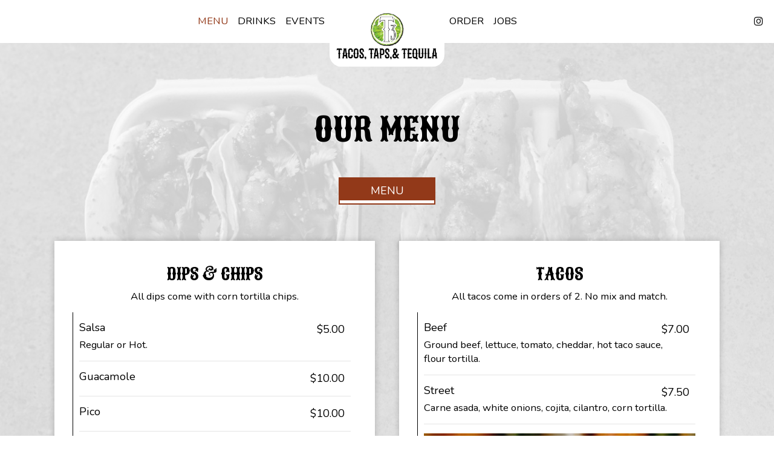

--- FILE ---
content_type: text/html; charset=utf-8
request_url: https://tacostapsandtequila.com/pittsburgh-tacos-taps-and-tequila-food-menu
body_size: 17315
content:
<!DOCTYPE html>
<html lang="en"><head><!-- Google tag (gtag.js) --><script async="async" src="https://www.googletagmanager.com/gtag/js?id=G-VG24VK2VKT"></script><script>
    window.dataLayer = window.dataLayer || [];
    function gtag(){dataLayer.push(arguments);}
    gtag('set', 'linker', {'domains': ['tmt.spotapps.co','spothopperapp.com']});
    gtag('js', new Date());
    gtag('config', 'G-EVRNNQ5606');
    gtag('config', 'G-VG24VK2VKT');
  </script><!-- wcache 2026-01-20 15:18:44.917486Z --><!--
smart_footer: true,
smart_footer_version: 2,
scripting_active: false
--><meta charset="utf-8"/><meta content="IE=edge" http-equiv="X-UA-Compatible"/><meta content="width=device-width, initial-scale=1" name="viewport"/><meta content="" name="description"/><meta content="" name="author"/><meta content="Tacos, Taps & Tequila - Food Menu" property="og:title"/><meta content="website" property="og:type"/><meta content="http://tacostapsandtequila.com/-food-menu" property="og:url"/><meta content="..." property="og:description"/><meta content="https://static.spotapps.co/website_images/ab_websites/119989_website/parties_left.jpg" property="og:image"/><meta content="Bar area" property="og:image:alt"/><meta content="image/png" property="og:image:type"/><meta content="summary_large_image" name="twitter:card"/><meta content="Tacos, Taps & Tequila - Food Menu" name="twitter:title"/><meta content="..." name="twitter:description"/><meta content="https://static.spotapps.co/website_images/ab_websites/119989_website/parties_left.jpg" name="twitter:image"/><title>Tacos, Taps &amp; Tequila - Food Menu</title><script>document.cookie='resolution='+Math.max(screen.width,screen.height)+("devicePixelRatio" in window ? ","+devicePixelRatio : ",1")+'; path=/';</script><link href="https://static.spotapps.co/website_images/ab_websites/119989_website/favicons/apple-touch-icon.png" rel="apple-touch-icon" sizes="180x180"/><link href="https://static.spotapps.co/website_images/ab_websites/119989_website/favicons/favicon-32x32.png" rel="icon" sizes="32x32" type="image/png"/><link href="https://static.spotapps.co/website_images/ab_websites/119989_website/favicons/favicon-16x16.png" rel="icon" sizes="16x16" type="image/png"/><link href="https://static.spotapps.co/website_images/ab_websites/119989_website/favicons/site.webmanifest" rel="manifest"/><link color="#5bbad5" href="https://static.spotapps.co/website_images/ab_websites/119989_website/favicons/safari-pinned-tab.svg" rel="mask-icon"/><link href="https://static.spotapps.co/website_images/ab_websites/119989_website/favicons/favicon.ico" rel="shortcut icon"/><meta content="#da532c" name="msapplication-TileColor"/><meta content="https://static.spotapps.co/website_images/ab_websites/119989_website/favicons/browserconfig.xml" name="msapplication-config"/><meta content="#ffffff" name="theme-color"/><link href="https://static.spotapps.co/web/tacostapsandtequila--com/lib/bootstrap/css/bootstrap.min.css" rel="stylesheet"/><link href="https://static.spotapps.co/web/tacostapsandtequila--com/lib/custom-scrollbar/jquery.mCustomScrollbar.css" rel="stylesheet"/><link href="https://static.spotapps.co/web/tacostapsandtequila--com/lib/font-awesome-4.7.0/css/font-awesome.min.css" rel="stylesheet"/><link href="https://static.spotapps.co/web/tacostapsandtequila--com/lib/hover_css/css/hover-min.css" rel="stylesheet"/><link href="https://static.spotapps.co/web/tacostapsandtequila--com/lib/owlcarousel/owl.carousel.min.css" rel="stylesheet"/><link href="https://static.spotapps.co/web/tacostapsandtequila--com/lib/owlcarousel/owl.theme.default.min.css" rel="stylesheet"/><link href="https://static.spotapps.co/web-lib/leaflet/leaflet@1.3.1/dist/leaflet.css" rel="stylesheet"/><link href="https://static.spotapps.co/web/tacostapsandtequila--com/css/style.css?version2" rel="stylesheet"/><link href="https://static.spotapps.co/web/tacostapsandtequila--com/css/bottom_navigation_v1.css?v1685098673" rel="stylesheet"/><link href="css/custom.css?v1685098673&domain=tacostapsandtequila.com" rel="stylesheet"/><link href="https://static.spotapps.co/web/tacostapsandtequila--com/lib/icons_font/css/social_icons.css" rel="stylesheet"/><!--[if IE 7]><link rel="stylesheet" href="lib/icons_font/css/social_icons-ie7.css"><![endif]--><!--[if lt IE 9]>
    <script src="//oss.maxcdn.com/libs/html5shiv/3.7.0/html5shiv.js"></script>
    <script src="//oss.maxcdn.com/libs/respond.js/1.4.2/respond.min.js"></script>
    <![endif]--><style>

      .webkit-mobile-body>div:first-child{
          -webkit-overflow-scrolling: touch;
      }

      .food-menu-page:before {
                  background-image: url('https://static.spotapps.co/website_images/ab_websites/119989_website/menu_page.jpg');
                          -webkit-filter: grayscale(1) opacity(0.2);
          -moz-filter: grayscale(1) opacity(0.2);
          -o-filter: grayscale(1) opacity(0.2);
          -ms-filter: grayscale(1) opacity(0.2);
          filter: grayscale(1) opacity(0.2);
              }

            	@media (max-width: 1023px) {
      		.food-menu-grid .food-item-holder {
      	    text-align: right;
      	  }
      	  .food-menu-grid .food-item-title {
      	    display: block;
      	    text-align: left;
      	  }
      	  .food-menu-grid .food-price {
      	    float: none;
      	  }
      	  .food-menu-grid .food-item-description {
      	    text-align: left;
      	  }
      	}
      
    </style><link href="https://static.spotapps.co/websites/mt/css/general-food-menu-patch.css" rel="stylesheet"/><script src="https://static.spotapps.co/websites/lib/lazysizes/lazysizes.min.js" async=""></script><script>
function ga_check(){
  return true;
}
</script><script>
function universal_ga(action, type, category, ev_action, label){
  if(typeof ga === 'function')
  {
    if(!(action && label))
      ga(action, type, category)
    else
      ga(action, type, category, ev_action, label)
  }

  if(typeof gtag === 'function')
  {
    if(!(action && label))
    {
      hash = category
      ev_label = hash["eventLabel"]
      var splits = ev_label.match(/.{1,100}/g) ?? [];
      delete(hash["eventLabel"])

      if(splits.length <= 1)
        hash["eventLabel"] = ev_label
      else
      {
        for (let i = 0; i < splits.length; i++) {
          var key = "eventLabel_"+i
          hash[key] = splits[i]
        }
      }
      console.log(hash)
      gtag("event", hash["eventCategory"], hash);
    }
    else
    {
      var hash = {
        eventCategory: category,
        eventAction: ev_action
      }

      var splits = label.match(/.{1,100}/g) ?? [];
      if(splits.length <= 1)
        hash["eventLabel"] = label
      else
      {
        for (let i = 0; i < splits.length; i++) {
          var key = "eventLabel_"+i
          hash[key] = splits[i]
        }
      }
      gtag("event", hash["eventCategory"], hash);
    }
  }
}
</script><script>    function getPromotionUrlParams(){
      var params_str = sessionStorage.getItem('shUrlParams');
      if (params_str != null){
        return JSON.parse(params_str);
      }else{
        return {};
      }
    }

    function getPromotionSourceDetails(){
        var params_str = localStorage.getItem('promotionSourceDetails');
        if (params_str != null){
          return JSON.parse(params_str);
        }else{
          return {};
        }
    }

    function getLastEmailVisitInDays(){
      var promotionSourceDetails = getPromotionSourceDetails();
      if (!promotionSourceDetails['last_visit_email'] ){
        return null;
      }
      return Math.floor((new Date() - new Date(promotionSourceDetails['last_visit_email'])) / (1000 * 60 * 60 * 24));
    }

    function getLastSocialVisitInDays(){
      var promotionSourceDetails = getPromotionSourceDetails();
      if (!promotionSourceDetails['last_visit_social'] ){
        return null;
      }
      return Math.floor((new Date() - new Date(promotionSourceDetails['last_visit_social'])) / (1000 * 60 * 60 * 24));
    }

    var shUrlParams = getPromotionUrlParams();
    var promotionSourceDetails = getPromotionSourceDetails();

    new URL(document.location).searchParams.forEach(function(value, paramName){

     shUrlParams[paramName] = value;

     if (paramName == 'source' && value =='social' ){
       promotionSourceDetails['last_visit_social'] = new Date();
       localStorage.setItem('promotionSourceDetails', JSON.stringify(promotionSourceDetails));
     }

     if (paramName == 'source' && value =='email' ){
       promotionSourceDetails['last_visit_email'] = new Date();
       localStorage.setItem('promotionSourceDetails', JSON.stringify(promotionSourceDetails));
     }

    });

    sessionStorage.setItem('shUrlParams', JSON.stringify(shUrlParams))
</script></head><body class="drink-menu   "><div class="food-menu-page"><header><style>

.nav-v8 .nav-tab:nth-child(n+5) {
  -webkit-box-ordinal-group: 3;
  order: 3;
}

.navbar.nav-v6.nav-v8 .desktop-navigation .header-logo {
  top: 0px;
}


.navbar.nav-v6.nav-v8.nav-scroll .desktop-navigation .header-logo {
  top: 0px;
}

.navbar.nav-v6 .container {
  padding-top: 10px;
  padding-bottom: 10px;
}
.navbar.nav-v6.nav-scroll .container {
  padding-top: 0px;
  padding-bottom: 0px;
}
.navbar.nav-v6 .header-logo img {
  max-width: 100%;
}

@media (max-width: 767px) {
  .navbar.nav-v6 .navbar-header {
    padding-top: 10px;
    padding-bottom: 10px;
  }
  .navbar.nav-v6.nav-scroll .navbar-header{
    padding-top: 0px;
    padding-bottom: 0px;
  }
  .navbar.nav-v6.nav-v8 .socialnav {
    margin-top: 10px;
  }
  .navbar.nav-v6.nav-v8.nav-scroll .socialnav {
    margin-top: 0px;
  }
  .navbar.nav-v6 .container {
    padding-top: 0;
    padding-bottom: 0;
  }
  .navbar.nav-v6.nav-scroll .container {
    padding-top: 0;
    padding-bottom: 0;
  }
  .navbar.nav-v6 .header-logo {
    height: 70px;
  }
  .navbar.nav-v6.nav-scroll .header-logo {
    height: 50px;
  }
  .navbar.nav-v6 .header-logo img {
    max-height: 100%;
    max-width: 100%;
  }
  .navbar.nav-v6.nav-scroll .header-logo img {
    max-width: 80%;
  }
}


.navbar-regular .navbar-collapse.collapse.in {
  background-color: transparent;
  width: 100%;
}
.navbar.nav-v6 .navbar-tabs {
    background-color: #fff;
    -webkit-box-shadow: 0px 4px 4px 0px rgba(0,0,0,0);
    -moz-box-shadow: 0px 4px 4px 0px rgba(0,0,0,0);
    box-shadow: 0px 4px 4px 0px rgba(0,0,0,0);
}
.navbar.nav-v6.nav-scroll .navbar-tabs {
    background-color: #fff;
    -webkit-box-shadow: 0px 4px 4px 0px rgba(0,0,0,0.2);
    -moz-box-shadow: 0px 4px 4px 0px rgba(0,0,0,0.2);
    box-shadow: 0px 4px 4px 0px rgba(0,0,0,0.2);
}
.drink-menu .navbar.nav-v6 .navbar-tabs {
  background-color: #fff;
  -webkit-box-shadow: 0px 4px 4px 0px rgba(0,0,0,0);
  -moz-box-shadow: 0px 4px 4px 0px rgba(0,0,0,0);
  box-shadow: 0px 4px 4px 0px rgba(0,0,0,0);
}
.drink-menu .navbar.nav-v6.nav-scroll .navbar-tabs {
  background-color: #fff;
  -webkit-box-shadow: 0px 4px 4px 0px rgba(0,0,0,0.2);
  -moz-box-shadow: 0px 4px 4px 0px rgba(0,0,0,0.2);
  box-shadow: 0px 4px 4px 0px rgba(0,0,0,0.2);
}
li.drop-down-link .sub-menu {
  background-color: #fff;
  color: #000;
  }
.nav-scroll li.drop-down-link .sub-menu {
  background-color: #fff;
  color: #000;
}
.drink-menu li.drop-down-link .sub-menu {
  background-color: #fff;
  color: #000;
}
.drink-menu .nav-scroll li.drop-down-link .sub-menu {
  background-color: #fff;
  color: #000;
}
li.drop-down-link .sub-menu a,
li.drop-down-link div.drop-down {
  color: #000;
}
.nav-scroll li.drop-down-link .sub-menu a,
.nav-scroll li.drop-down-link div.drop-down {
  color: #000;
}
.drink-menu li.drop-down-link .sub-menu a,
.drink-menu li.drop-down-link div.drop-down {
  color: #000;
}
.drink-menu .nav-scroll li.drop-down-link .sub-menu a,
.drink-menu .nav-scroll li.drop-down-link div.drop-down {
  color: #000;
}

.navbar-regular.nav-v6 .navbar-nav>li>a,
.navbar-regular.nav-v6 .navbar-nav>li>a:hover,
.navbar-regular.nav-v6 .navbar-nav>.active>a,
.navbar-regular.nav-v6 .navbar-nav>.active>a:focus,
.navbar-regular.nav-v6 .navbar-nav>.active>a:hover{
  border: none;
  background-color: transparent;
  color: #923919;
}
.navbar-regular.nav-v6 .navbar-nav>li>a {
  color: #000;
}
.drink-menu .navbar.nav-v6 .navbar-nav>li>a {
  color: #000;
}
.drink-menu .navbar-regular.nav-v6 .navbar-nav>li>a:hover,
.drink-menu .navbar-regular.nav-v6 .navbar-nav>.active>a,
.drink-menu .navbar-regular.nav-v6 .navbar-nav>.active>a:focus,
.drink-menu .navbar-regular.nav-v6 .navbar-nav>.active>a:hover {
  color: #923919;
}

li.drop-down-link .sub-menu a:hover,
li.drop-down-link .sub-menu a:focus {
  color: #923919;
}
.drink-menu li.drop-down-link .sub-menu a:hover,
.drink-menu li.drop-down-link .sub-menu a:focus {
  color: #923919;
}

.drink-menu .navbar.nav-v7 .navbar-nav>li>a {
  color: #000;
}

.navbar-regular.nav-v6 .navbar-toggle .icon-bar {
  background-color: #000;
}
.drink-menu .navbar-regular.nav-v6 .navbar-toggle .icon-bar {
  background-color: #000;
}
.navbar-regular.nav-v6 [aria-expanded="true"].navbar-toggle .icon-bar {
  background-color: #923919;
}
.drink-menu .navbar-regular.nav-v6 [aria-expanded="true"].navbar-toggle .icon-bar {
  background-color: #923919;
}
.navbar-regular.nav-v6.nav-scroll .navbar-nav>li>a,
.navbar-regular.nav-v6.nav-scroll .navbar-nav>li>a:hover,
.navbar-regular.nav-v6.nav-scroll .navbar-nav>.active>a,
.navbar-regular.nav-v6.nav-scroll .navbar-nav>.active>a:focus,
.navbar-regular.nav-v6.nav-scroll .navbar-nav>.active>a:hover {
  border: none;
  color: #923919;
}
.navbar-regular.nav-v6.nav-scroll .navbar-nav>li>a {
  color: #000;
}
.drink-menu .navbar.nav-v6.nav-scroll .navbar-nav>li>a {
  border: none;
  color: #000;
}
.drink-menu .navbar-regular.nav-v6.nav-scroll .navbar-nav>li>a:hover,
.drink-menu .navbar-regular.nav-v6.nav-scroll .navbar-nav>.active>a,
.drink-menu .navbar-regular.nav-v6.nav-scroll .navbar-nav>.active>a:focus,
.drink-menu .navbar-regular.nav-v6.nav-scroll .navbar-nav>.active>a:hover {
  color: #923919;
}

.nav-scroll li.drop-down-link .sub-menu a:hover,
.nav-scroll li.drop-down-link .sub-menu a:focus {
  color: #923919;
}
.drink-menu .nav-scroll li.drop-down-link .sub-menu a:hover,
.drink-menu .nav-scroll li.drop-down-link .sub-menu a:focus {
  color: #923919;
}

.navbar-regular.nav-v6.nav-scroll .navbar-toggle .icon-bar {
  background-color: #000;
}
.drink-menu .navbar-regular.nav-v6.nav-scroll .navbar-toggle .icon-bar {
  background-color: #000;
}
.navbar-regular.nav-v6.nav-scroll [aria-expanded="true"].navbar-toggle .icon-bar {
  background-color: #923919;
}
.drink-menu .navbar-regular.nav-v6.nav-scroll [aria-expanded="true"].navbar-toggle .icon-bar {
  background-color: #923919;
}
.navbar.nav-v6 .header-logo-text{
  color: #000;
}
.navbar.nav-v6.nav-scroll .header-logo-text{
  color: #000;
}
.navbar.nav-v6 .social-icon{
  color: #000;
}
.navbar.nav-v6.nav-scroll .social-icon{
  color: #000;
}
.navbar.nav-v6 .social-square .contact-icon:hover {
  color: #000;
  background-color: #923919;
}
.navbar.nav-v6.nav-scroll .social-square .contact-icon:hover {
  color: #000;
  background-color: #923919;
}

.drink-menu .navbar.nav-v6 .header-logo-text{
  color: #000;
}
.drink-menu .navbar.nav-v6.nav-scroll .header-logo-text{
  color: #000;
}
.drink-menu .navbar.nav-v6 .social-icon{
  color: #000;
}
.drink-menu .navbar.nav-v6.nav-scroll .social-icon{
  color: #000;
}
.drink-menu .navbar.nav-v6 .social-square .contact-icon:hover {
  color: #000;
  background-color: #923919;
}
.drink-menu .navbar.nav-v6.nav-scroll .social-square .contact-icon:hover {
  color: #000;
  background-color: #923919;
}
.navbar.nav-v6 .navbar-tabs {
  border-bottom: 1px solid transparent;
}
.navbar.nav-v6.nav-scroll .navbar-tabs {
  border-bottom: 1px solid transparent;
}
.drink-menu .navbar.nav-v6 .navbar-tabs {
  border-bottom: 1px solid transparent;
}
.drink-menu .navbar.nav-v6.nav-scroll .navbar-tabs {
  border-bottom: 1px solid transparent;
}
@media (max-width: 767px) {
  .navbar.nav-v6 {
      background-color: #fff;
      -webkit-box-shadow: 0px 4px 4px 0px rgba(0,0,0,0);
      -moz-box-shadow: 0px 4px 4px 0px rgba(0,0,0,0);
      box-shadow: 0px 4px 4px 0px rgba(0,0,0,0);
  }
  .navbar.nav-v6.nav-scroll {
      background-color: #fff;
      -webkit-box-shadow: 0px 4px 4px 0px rgba(0,0,0,0.2);
      -moz-box-shadow: 0px 4px 4px 0px rgba(0,0,0,0.2);
      box-shadow: 0px 4px 4px 0px rgba(0,0,0,0.2);
  }
  .drink-menu .navbar.nav-v6 {
    background-color: #fff;
    -webkit-box-shadow: 0px 4px 4px 0px rgba(0,0,0,0);
    -moz-box-shadow: 0px 4px 4px 0px rgba(0,0,0,0);
    box-shadow: 0px 4px 4px 0px rgba(0,0,0,0);
  }
  .drink-menu .navbar.nav-v6.nav-scroll {
    background-color: #fff;
    -webkit-box-shadow: 0px 4px 4px 0px rgba(0,0,0,0.2);
    -moz-box-shadow: 0px 4px 4px 0px rgba(0,0,0,0.2);
    box-shadow: 0px 4px 4px 0px rgba(0,0,0,0.2);
  }
  .navbar.nav-v6 .container,
  .navbar.nav-v6.nav-scroll .container,
  .drink-menu .navbar.nav-v6 .container,
  .drink-menu .navbar.nav-v6.nav-scroll .container {
    border-bottom: none;
  }
  .navbar.nav-v6 .navbar-header {
    border-bottom: 1px solid transparent;
  }
  .navbar.nav-v6.nav-scroll .navbar-header {
    border-bottom: 1px solid transparent;
  }
  .drink-menu .navbar.nav-v6 .navbar-header {
    border-bottom: 1px solid transparent;
  }
  .drink-menu .navbar.nav-v6.nav-scroll .navbar-header {
    border-bottom: 1spx solid transparent;
  }
  li.drop-down-link .sub-menu,
  .drink-menu li.drop-down-link .sub-menu {
    background-color: transparent;
  }
  .nav-scroll li.drop-down-link .sub-menu,
  .drink-menu .nav-scroll li.drop-down-link .sub-menu {
    background-color: transparent;
  }
    .navbar-regular.nav-v6 .navbar-nav>li>a:hover,
  .navbar-regular.nav-v6 .navbar-nav>.active>a,
  .navbar-regular.nav-v6 .navbar-nav>.active>a:focus,
  .navbar-regular.nav-v6 .navbar-nav>.active>a:hover{
    background-color: #923919;
    color: #000;
  }
  .navbar-regular.nav-v6.nav-scroll .navbar-nav>li>a:hover,
  .navbar-regular.nav-v6.nav-scroll .navbar-nav>.active>a,
  .navbar-regular.nav-v6.nav-scroll .navbar-nav>.active>a:focus,
  .navbar-regular.nav-v6.nav-scroll .navbar-nav>.active>a:hover{
    background-color: #923919;
    color: #000;
  }
  .drink-menu .navbar-regular.nav-v6 .navbar-nav>li>a:hover,
  .drink-menu .navbar-regular.nav-v6 .navbar-nav>.active>a,
  .drink-menu .navbar-regular.nav-v6 .navbar-nav>.active>a:focus,
  .drink-menu .navbar-regular.nav-v6 .navbar-nav>.active>a:hover{
    background-color: #923919;
    color: #000;
  }
  .drink-menu .navbar-regular.nav-v6.nav-scroll .navbar-nav>li>a:hover,
  .drink-menu .navbar-regular.nav-v6.nav-scroll .navbar-nav>.active>a,
  .drink-menu .navbar-regular.nav-v6.nav-scroll .navbar-nav>.active>a:focus,
  .drink-menu .navbar-regular.nav-v6.nav-scroll .navbar-nav>.active>a:hover{
    background-color: #923919;
    color: #000;
  }

  .navbar-regular.nav-v6 li.drop-down-link.active .drop-down .fa.fa-angle-up {
    color: #923919;
  }
  .navbar-regular.nav-v6.nav-scroll li.drop-down-link.active .drop-down .fa.fa-angle-up {
    color: #923919;
  }
  .drink-menu .navbar-regular.nav-v6 li.drop-down-link.active .drop-down .fa.fa-angle-up {
    color: #923919;
  }
  .drink-menu .navbar-regular.nav-v6.nav-scroll li.drop-down-link.active .drop-down .fa.fa-angle-up {
    color: #923919;
  }
}
</style><!-- nav --><nav class="navbar nav-v4 nav-v6 nav-v7 nav-v8 nav-top navbar-regular navbar-fixed-top" id="navbar" role="navigation"><div class="visuallyhidden" id="skip"><a href="#content">Skip to Main Content</a></div><div class="desktop-navigation"><div class="navbar-tabs"><div class="container"><div class="navbar-content"><ul class="nav navbar-nav"><li class="logo-holder"><div class="header-logo logo-top"><img alt="Tacos, Taps & Tequila logo top" class="img-responsive logo-top logo-image" src="https://static.spotapps.co/website_images/ab_websites/119989_website/logo_scroll.png"/></div><div class="header-logo logo-scroll"><img alt="Tacos, Taps & Tequila logo scroll" class="img-responsive logo-scroll logo-image" src="https://static.spotapps.co/website_images/ab_websites/119989_website/logo_scroll.png"/></div></li><li class="nav-tab active nav-menu-page"><a class="" href="/pittsburgh-tacos-taps-and-tequila-food-menu" id="/Pittsburgh-Tacos%2C-Taps-and-Tequila-food-menu_link" target="_self">
                      Menu
                                          </a></li><li class="nav-tab"><a class="" href="/pittsburgh-tacos-taps-and-tequila-drink-menu" id="/Pittsburgh-Tacos%2C-Taps-and-Tequila-drink-menu_link" target="_self">
                      Drinks
                                          </a></li><li class="nav-tab"><a class="" href="/pittsburgh-tacos-taps-and-tequila-events" id="/Pittsburgh-Tacos%2C-Taps-and-Tequila-events_link" target="_self">
                      Events
                                          </a></li><li class="nav-tab nav-order-link"><a class="link-order-sh" href="https://www.toasttab.com/bacon-bourbon-and-beer-ppg-paints-1027-fifth-ave/v3#" id="https://www.toasttab.com/bacon-bourbon-and-beer-ppg-paints-1027-fifth-ave/v3#_link" target="_self">
                      Order
                                          </a></li><li class="nav-tab nav-jobs-link"><a class="link-jobs-sh" href="https://tmt.spotapps.co/job-listings?spot_id=119989&callback_url=http://tacostapsandtequila.com/-food-menu#" id="https://tmt.spotapps.co/job-listings?spot_id=119989&callback_url=http://tacostapsandtequila.com/-food-menu#_link" target="_self">
                      Jobs
                                          </a></li><li class="nav-tab helper-tab"><a href="#" id="hidden_tab_r" target="_self"><span class="visuallyhidden">Go to top</span></a></li></ul><ul class="socialnav"><li class="social-links social-icons-holder social-square"><a class="pull-left contact-icon" href="https://www.instagram.com/tacostapsandtequilappg" target="_blank"><i class="social-icon fa fa-instagram"></i><span>Instagram page</span></a></li></ul></div></div></div></div><div class="mobile-navigation"><div class="container"><div class="navbar-header"><button class="navbar-toggle" data-target="#navbar-collapse-1" data-toggle="collapse" type="button"><span class="sr-only">Toggle navigation</span><span class="icon-bar"></span><span class="icon-bar"></span><span class="icon-bar"></span></button></div><a class="header-logo logo-top" href="/#"><img alt="Tacos, Taps & Tequila logo top" class="img-responsive logo-top" src="https://static.spotapps.co/website_images/ab_websites/119989_website/logo_scroll.png"/></a><a class="header-logo logo-scroll" href="/"><img alt="Tacos, Taps & Tequila logo scroll" class="img-responsive logo-scroll" src="https://static.spotapps.co/website_images/ab_websites/119989_website/logo_scroll.png"/></a><ul class="socialnav"><li class="social-links social-icons-holder social-square"><a class="pull-left contact-icon" href="https://www.instagram.com/tacostapsandtequilappg" target="_blank"><i class="social-icon fa fa-instagram"></i><span>Instagram page</span></a></li></ul><div class="collapse navbar-collapse" id="navbar-collapse-1"><ul class="nav navbar-nav navbar-right"><li class="active nav-menu-page"><a class="" href="/pittsburgh-tacos-taps-and-tequila-food-menu" id="mobile_/Pittsburgh-Tacos%2C-Taps-and-Tequila-food-menu_link" target="_self">
                      Menu
                      
                  </a></li><li class=" "><a class="" href="/pittsburgh-tacos-taps-and-tequila-drink-menu" id="mobile_/Pittsburgh-Tacos%2C-Taps-and-Tequila-drink-menu_link" target="_self">
                      Drinks
                      
                  </a></li><li class=" "><a class="" href="/pittsburgh-tacos-taps-and-tequila-events" id="mobile_/Pittsburgh-Tacos%2C-Taps-and-Tequila-events_link" target="_self">
                      Events
                      
                  </a></li><li class=" nav-order-link"><a class="link-order-sh" href="https://www.toasttab.com/bacon-bourbon-and-beer-ppg-paints-1027-fifth-ave/v3#" id="mobile_https://www.toasttab.com/bacon-bourbon-and-beer-ppg-paints-1027-fifth-ave/v3#_link" target="_self">
                      Order
                      
                  </a></li><li class=" nav-jobs-link"><a class="link-jobs-sh" href="https://tmt.spotapps.co/job-listings?spot_id=119989&callback_url=http://tacostapsandtequila.com/-food-menu#" id="mobile_https://tmt.spotapps.co/job-listings?spot_id=119989&callback_url=http://tacostapsandtequila.com/-food-menu#_link" target="_self">
                      Jobs
                      
                  </a></li></ul></div></div></div></nav></header><main id="content" role="main"><article><div class="food-menu-v2-wrapper section-wrapper menu-item-photos" id="food"><h1 class="section-header">Our Menu</h1><div class="food-menu-nav"><a class="food-menu-nav-item menu_128553_link custom-temp-btn hvr-fade" href="128553" id="Menu"><span>Menu</span></a></div><div class="container"><div class="food-menu-holder"><div class="menu_128553 food-menu-grid" style="display:none"><div class="food-menu-grid-sizer"></div><div class="food-menu-grid-item "><section><div class="food-menu-grid-item-content"><h2>Dips &amp; Chips</h2><div class="food-menu-description"><p>All dips come with corn tortilla chips.</p></div><div class="food-menu-content"><div class="food-item-holder" id="menu_item_1820908"><!-- START the SH menu item photo --><!-- END the SH menu item photo --><div class="food-item-title"><h3>Salsa</h3></div><div class="food-price">$5.00</div><div class="food-item-description">Regular or Hot.</div></div><div class="food-item-holder" id="menu_item_1820909"><!-- START the SH menu item photo --><!-- END the SH menu item photo --><div class="food-item-title"><h3>Guacamole</h3></div><div class="food-price">$10.00</div><div class="food-item-description"></div></div><div class="food-item-holder" id="menu_item_1820910"><!-- START the SH menu item photo --><!-- END the SH menu item photo --><div class="food-item-title"><h3>Pico</h3></div><div class="food-price">$10.00</div><div class="food-item-description"></div></div><div class="food-item-holder" id="menu_item_1820911"><!-- START the SH menu item photo --><!-- END the SH menu item photo --><div class="food-item-title"><h3>Queso</h3></div><div class="food-price">$10.00</div><div class="food-item-description"></div></div><div class="food-item-holder" id="menu_item_1820913"><!-- START the SH menu item photo --><div class="food-item-photo-holder"><img alt="Trio photo" class="img-responsive lazyload" data-sizes="auto" data-src="//static.spotapps.co/spots/f7/72542158714a06a277d89dce186aad/full" data-srcset="//static.spotapps.co/spots/f7/72542158714a06a277d89dce186aad/small 200w, //static.spotapps.co/spots/f7/72542158714a06a277d89dce186aad/medium 400w, //static.spotapps.co/spots/f7/72542158714a06a277d89dce186aad/full 800w" id="item_image_1820913" src="https://static.spotapps.co/web/placeholder.png"/></div><!-- END the SH menu item photo --><div class="food-item-title"><h3>Trio</h3></div><div class="food-price">$22.00</div><div class="food-item-description">Your choice of regular or hot salsa accompanied by your choice of two premium dips.</div></div></div></div></section></div><!-- end of food menu grod item --><div class="food-menu-grid-item "><section><div class="food-menu-grid-item-content"><h2>Tacos</h2><div class="food-menu-description"><p>All tacos come in orders of 2. No mix and match.</p></div><div class="food-menu-content"><div class="food-item-holder" id="menu_item_1820914"><!-- START the SH menu item photo --><!-- END the SH menu item photo --><div class="food-item-title"><h3>Beef</h3></div><div class="food-price">$7.00</div><div class="food-item-description">Ground beef, lettuce, tomato, cheddar, hot taco sauce, flour tortilla.</div></div><div class="food-item-holder" id="menu_item_1820915"><!-- START the SH menu item photo --><!-- END the SH menu item photo --><div class="food-item-title"><h3>Street</h3></div><div class="food-price">$7.50</div><div class="food-item-description">Carne asada, white onions, cojita, cilantro, corn tortilla.</div></div><div class="food-item-holder" id="menu_item_1820916"><!-- START the SH menu item photo --><div class="food-item-photo-holder"><img alt="Shrimp photo" class="img-responsive lazyload" data-sizes="auto" data-src="//static.spotapps.co/spots/b2/94f7e5b515411ba9dab4f16de7d647/full" data-srcset="//static.spotapps.co/spots/b2/94f7e5b515411ba9dab4f16de7d647/small 200w, //static.spotapps.co/spots/b2/94f7e5b515411ba9dab4f16de7d647/medium 400w, //static.spotapps.co/spots/b2/94f7e5b515411ba9dab4f16de7d647/full 800w" id="item_image_1820916" src="https://static.spotapps.co/web/placeholder.png"/></div><!-- END the SH menu item photo --><div class="food-item-title"><h3>Shrimp</h3></div><div class="food-price">$7.50</div><div class="food-item-description">Grilled shrimp, BBQ, pico, cabbage, cilantro, flour tortilla.</div></div><div class="food-item-holder" id="menu_item_1820917"><!-- START the SH menu item photo --><!-- END the SH menu item photo --><div class="food-item-title"><h3>Chicken Bacon Ranch</h3></div><div class="food-price">$7.50</div><div class="food-item-description">Grilled chicken, lettuce, cheddar, bacon bits, ranch, flour tortilla.</div></div></div></div></section></div><!-- end of food menu grod item --></div><!-- end of food menu --></div></div></div></article></main></div><style type="text/css">
    .navbar-fixed-bottom.nav-v1 {
        bottom: -100px;
    }
    .navbar-fixed-bottom.nav-v1 .nav.navbar-nav.navbar-right {
        background-color: #000;
    }
    .navbar-fixed-bottom.nav-v1 .bottom-svg-border path,
    .navbar-fixed-bottom.nav-v1 .bottom-svg-border polygon {
      fill: #000;
    }
    .navbar-fixed-bottom.nav-v1 .bottom-list-item a {
        color: #fff;
    }
    .navbar-fixed-bottom.nav-v1 .bottom-list-item a:hover,
    .navbar-fixed-bottom.nav-v1 .bottom-list-item a:focus {
        color: #C4DE79;
    }
</style><nav aria-label="mobile footer" class="navbar-fixed-bottom nav-v1" id="bottom-navbar"><div><ul class="nav navbar-nav navbar-right"><li class="bottom-list-item "><a class="bottom-link " href="https://www.toasttab.com/bacon-bourbon-and-beer-ppg-paints-1027-fifth-ave/v3" id="bottom_link_4" target="_self">
                        Order                    </a></li><li class="bottom-list-item "><a class="bottom-link " href="https://tmt.spotapps.co/job-listings?spot_id=119989&callback_url=http://tacostapsandtequila.com/-food-menu" id="bottom_link_7" target="_self">
                        Jobs                    </a></li></ul></div></nav><script src="https://static.spotapps.co/web/tacostapsandtequila--com/lib/jquery/jquery.min.js" type="text/javascript"></script><script src="https://static.spotapps.co/web/tacostapsandtequila--com/lib/bootstrap/js/bootstrap.min.js"></script><script src="https://static.spotapps.co/web/tacostapsandtequila--com/lib/masonry/masonry.pkgd.min.js"></script><!-- Script which will insert Shopping cart component (like MT does) --><!-- <script id="test_shopping_cart_script" src="https://static.spotapps.co/websites/mt/food-menu-plugins-v6.3.test.js"></script> --><script>
    
	$("#bottom_link_4").on("click", function(){
		if (ga_check())
			universal_ga('send', 'event', 'Button', 'Click', 'Order Online');
	});
	$("#bottom_link_7").on("click", function(){
		if (ga_check())
			universal_ga('send', 'event', 'Button', 'Click', 'Jobs');
	});
  $('.header-logo, .nav-v2-home-btn').click(function(event) {
    if ( window.location.pathname == '/' || window.location.pathname == '/index.php') {
      event.preventDefault();
      var windowScrollTop = $(window).scrollTop();
      if(windowScrollTop > 150) {
        $('html, body').animate({scrollTop: 0}, 750);
      }
    }
  });

$(".banner-section a.banner-pin").click(function(e) {
    // target element id
    var id = $(this).attr('href');

    // target element
    var section = $(id);
    if (section.length === 0) {
        return;
    }

    // prevent standard hash navigation (avoid blinking in IE)
    e.preventDefault();

    // top position relative to the document
    var pos = section.offset().top - 100 + 10;

    // animated top scrolling
    $('body, html').animate({scrollTop: pos}, 750);
});

var called_v8_scroll = false;

$(document).on('scroll', function (e) {
    if($(document).scrollTop() > 0) {
      $('.navbar.nav-v7').addClass('nav-scroll');
      $('.navbar.nav-v7').removeClass('nav-top');
      if (2 !=2 && 2 == 2) {
        if(!called_v8_scroll) {
          setTimeout(function(){
            setHelperTabWidth();
            called_v8_scroll = true;
          }, 300);
        }
      }
    }else {
      $('.navbar.nav-v7').removeClass('nav-scroll');
      $('.navbar.nav-v7').addClass('nav-top');
      if (2 != 2 && 2 == 2) {
        $('#hidden_tab_r').width(0);
        $('#hidden_tab_l').width(0);
        $('.navbar-nav li.nav-tab').first().css('margin-left', '0px');
        $('.navbar-nav li.nav-tab').last().css('margin-right', '0px');
        called_v8_scroll = false;
      }
    }
});

$(function() {
  setDropDownMenuWidth();

  function setDropDownMenuWidth() {
    var tabs_list = $('.navbar-tabs .navbar-nav');

    $(tabs_list).find('li.drop-down-link').each(function() {
      var sub_menu_width = $(this).outerWidth(true);
      if (sub_menu_width < 100) {
        sub_menu_width = 100;
      }
      $(this).find('.sub-menu').css('width', sub_menu_width+'px');
    });
  }

  $( window ).resize(function() {
    setDropDownMenuWidth();
  });
  $( window ).load(function() {
    setDropDownMenuWidth();
  });

});



$( '.drop-down-link .drop-down' ).click(function(event) {
  event.preventDefault();
  event.stopPropagation();

  var drop_down = $(this).closest('.drop-down-link');
  var sub_menu = $(this).closest('.drop-down-link').find( '.sub-menu' );

  if ( $(sub_menu).is( ':hidden' ) ) {
    $(sub_menu).slideDown();
    $(drop_down).addClass('active');
  } else {
    $(sub_menu).slideUp();
    $(drop_down).removeClass('active');
  }
});

//// Set width for corresponding helper tab or margin for first or last nav tab depending on calculeted width sum of left and right tabs
function setHelperTabWidth() {
  var nav_tab_width;
  var tabs_left_width = 0;
  var tabs_right_width = 0;

  var full_nav_tab_width;
  var full_tabs_left_width = 0;
  var full_tabs_right_width = 0;

  $('li.nav-tab').each(function( index, element ) {

    nav_tab_width = $(element).find('a').width();
    full_nav_tab_width = $(element).outerWidth(true);

    if (!($(element).hasClass('helper-tab'))) {
      if (index<3) {
        tabs_left_width += nav_tab_width;
        full_tabs_left_width += full_nav_tab_width;
      } else {
        tabs_right_width += nav_tab_width;
        full_tabs_right_width += full_nav_tab_width;
      }
    } else {
      if(index == 0) {
        full_tabs_left_width += full_nav_tab_width;
      } else {
        full_tabs_right_width += full_nav_tab_width;
      }
    }

  });

  var tabs_width_differance = tabs_left_width - tabs_right_width;
  var helper_value = Math.abs(tabs_width_differance);
  var full_tabs_width_differance = full_tabs_left_width - full_tabs_right_width;

  // if sum of left tabs width is smaller than rigth tabs width tabs_width_differance is negative set margin left for first tab
  if (full_tabs_width_differance != 0) {
    if (tabs_width_differance < 0) {
      $('.navbar-nav li.nav-tab').first().css('margin-left', helper_value+'px');
    } else {
      $('.navbar-nav li.nav-tab').last().css('margin-right', helper_value+'px');
    }
  }
  
}

$(function() {
  setNavTabsWidth();

  function setNavTabsWidth() {
    var container_width = $('.navbar-tabs .container').outerWidth();
    var social_icons_width = $('.navbar-tabs .socialnav').outerWidth(true);
    var reduced_tabs_width = container_width - (2 * social_icons_width) -10;

    $('.navbar-tabs .navbar-content').width(reduced_tabs_width);

    // helper value set in case logo is centered and tabs width sum on the left and on the right are not the same
    if (2 == 2) {
      setTimeout(function(){
        setHelperTabWidth();
        $('.navbar.nav-v8 .desktop-navigation .navbar-nav').css('opacity', '1');
      }, 300);

    }
  }

  $( window ).resize(function() {
      setNavTabsWidth();
  }); 

});

$('.logo-holder .logo-image').click(function(event) {
  if ( window.location.pathname == '/' || window.location.pathname == '/index.php') {
    var windowScrollToTop = $(window).scrollTop();
    if(windowScrollToTop > 150) {
      $('html, body').animate({scrollTop: 0}, 750);
    }
  } else {
      window.location = "/";
  }
});
    setTimeout(function(){
        $('.navbar-fixed-bottom.nav-v1').addClass('show-bottom-nav'); triggerShowFooterEvents();
    }, 4000);
     $(document).ready(function() {
       // init Masonry
       $('.food-menu-grid').masonry({
         columnWidth: '.food-menu-grid-sizer',
         itemSelector: '.food-menu-grid-item',
         percentPosition: true,
         fitWidth: true
       });

       // Detect if the page is linked from Menu nav tab or Order nav tab
       if (window.location.search.includes('order=yes')) {
         $('nav .nav-menu-page').removeClass('active');
         $('nav .nav-order-menu-page').addClass('active');
       } else {
         $('nav .nav-order-menu-page').removeClass('active');
         $('nav .nav-menu-page').addClass('active');
       }

     });

    var active_tab;
    function showTab(className){
        if (active_tab) {
            $("."+active_tab).hide();
            $("."+active_tab+ "_link").removeClass("active");
        }
        $("."+className).show();
        active_tab = className;
        $("."+active_tab+ "_link").addClass("active");
    }

        showTab("menu_128553");
    
    $(".food-menu-v2-wrapper .food-menu-nav a.food-menu-nav-item").click(function(e) {
        var menu_id = $(this).attr('href');
        var food_menu_tab = $(".menu_"+menu_id);
        if (food_menu_tab.length === 0) {
            return;
        }

        // prevent standard hash navigation (avoid blinking in IE)
        e.preventDefault();

        showTab("menu_"+menu_id);

				// trigger Masonry layout
				$('.food-menu-grid').masonry('layout');
    });


        	$( window ).load(function() {
    	  // trigger Masonry layout
    	  $('.food-menu-grid').masonry('layout');
    	});
    
</script><script>

  var spot_id = 119989;
  var sh_generic_form_params=JSON.parse('{"generic_contact_form_active":true,"texting_permissions_active":true,"title":"Contact us","instructions":"Please fill out the form and we will be in touch.","reasons":["To host a special event","To get a special event catered","To reserve a table","To apply for a job","Other Questions"],"custom_hours":"","hours":"","active_tmt_cta_links":{"cta_private_party":null,"cta_catering":null,"cta_reservations":null,"cta_jobs":"https://tmt.spotapps.co/job-listings?spot_id=119989"},"spot_name":"Tacos, Taps & Tequila","label_for_texting_permission":"I’d like to get texts about specials, events, and other exclusive offers and announcements not available to general public"}');

  if (false){
    console.log("Check SpotHopper configuration. Probably there is no 'WEBSITE::DOMAIN_NAME' key for your website");
  }

  if (navigator.userAgent.match(/iPhone/i)
     || navigator.userAgent.match(/iPad/i)
     || navigator.userAgent.match(/iPod/i)){
    $(document).ready(function(){
          document.body.className += " " + "webkit-mobile-body";
    });
  }

  var promotion_url_param_domain = getPromotionUrlParams()['domain'];
  if ( promotion_url_param_domain && ( new URL(document.location).host == 'localhost:4000' || new URL(document.location).host == 'wcache.spotapps.co' ||  new URL(document.location).host == 'website-editor.spotapps.co' || new URL(document.location).host == 'website-editor-staging.spotapps.co' || new URL(document.location).host == 'wcache-staging.spotapps.co')){
    $("a[href^='/']").each(function(){
      if (this.href.indexOf('domain=') == -1){
        var sh_internal_url = new URL(this.href);
        sh_internal_url.searchParams.set("domain", promotion_url_param_domain);
        this.href = sh_internal_url.toString();
      }
    })
  }


  function cta_link_matches_href(href, url){
    var domain = 'tacostapsandtequila.com';
    if(typeof url === 'undefined'){
      return false;
    }
    var partsOfURL = url.split(domain);
    if (partsOfURL.length != 2){
      return href == url;
    }else{
      var urlPath = partsOfURL[1];
      if (urlPath.substring(0,1) == "/"){
        urlPath = urlPath.substring(1,urlPath.length);
      }
      return href.indexOf(urlPath, domain.length + href.indexOf(domain)-1) !== -1;
    }
  }

  var all_cta_links = [{"id":751502,"spot_id":119989,"url":"https://tacostapsandtequila.com/-events","cta_link_type":"events","created_at":"2023-05-26T18:56:54+00:00","updated_at":"2023-05-26T18:57:19+00:00","made_of_food":false,"link_name":""},{"id":751503,"spot_id":119989,"url":"https://tacostapsandtequila.com/-drink-menu","cta_link_type":"drink_menu","created_at":"2023-05-26T18:56:54+00:00","updated_at":"2023-05-26T18:57:19+00:00","made_of_food":false,"link_name":""},{"id":751504,"spot_id":119989,"url":"https://tacostapsandtequila.com/-food-menu","cta_link_type":"food_menu","created_at":"2023-05-26T18:56:54+00:00","updated_at":"2023-05-26T18:57:19+00:00","made_of_food":false,"link_name":""},{"id":750024,"spot_id":119989,"url":"https://www.toasttab.com/bacon-bourbon-and-beer-ppg-paints-1027-fifth-ave/v3","cta_link_type":"order","created_at":"2023-05-19T14:06:49+00:00","updated_at":"2023-05-26T18:57:19+00:00","made_of_food":false,"link_name":"toasttab","target":null,"website_footer_label":"Order","position":0},{"id":1713792,"spot_id":119989,"url":"https://tmt.spotapps.co/job-listings?spot_id=119989","cta_link_type":"job_listing","created_at":"2025-12-19T21:22:04+00:00","updated_at":null,"made_of_food":false,"link_name":"Job Listing","target":null,"website_footer_label":"Jobs","position":2}];

  function find_cta_link(href) {
    for (var i=0; i< all_cta_links.length; i++){
      var cta_link = all_cta_links[i];
      if ( cta_link_matches_href(href, cta_link.url)){
        return cta_link;
      }
    }
  }

  function find_cta_links(href) {
    var cta_links = []
    for (var i=0; i< all_cta_links.length; i++){
      var cta_link = all_cta_links[i];
      if ( cta_link_matches_href(href, cta_link.url)){
        cta_links.push(cta_link);
      }
    }
    return cta_links;
  }


  function get_current_page_cta_link_types(){
    var types = [];
    var cta_links = find_cta_links(document.location.href);
    for (var i=0; i<cta_links.length; i++){
      types.push(cta_links[i].cta_link_type);
    }
    return types;
  }


  function is_food_menu_page(){
    var cta_link_types = get_current_page_cta_link_types();
    for (var i=0; i<cta_link_types.length; i++){
      if ('food_menu' == cta_link_types[i])
        return true;
    }
    return false;
  }


  function get_form_cat_from_cta(){
    var cta_link = find_cta_link(document.location.href);
    if (cta_link == null) {
        return null;
    }
    if (cta_link.cta_link_type == 'private_parties'){
        return 'private_party';
    }else if (cta_link.cta_link_type == 'reservations'){
        return 'reservation';
    }else if (cta_link.cta_link_type == 'catering'){
        return 'catering';
    }else if (cta_link.cta_link_type == 'job_listing'){
        return 'job_listings';
    }else if (cta_link.cta_link_type == 'gift_cards'){
          return 'gift_cards';
    }
    return null;
  }

  function element_has_events_defined(elem){
    if ($._data(elem, "events") === undefined){
      return false;
    }
    return true;
  }

  function create_ga_events_for_cta_clicks(){
    if (typeof $ === 'function'){

      var cta_link_of_the_page = find_cta_link(location.href);


      $("a").each(function(index, elem){
        var href = $(elem).attr('href');

        if (href  === undefined ){
           return;
        }

        if (href.substring(0,4) == 'tel:'){
          if (!element_has_events_defined(elem)){  // not footer links
            $(elem).on("click", function(){
                universal_ga('send', 'event', {
                  eventCategory: 'Button',
                  eventAction: 'Click',
                  eventLabel: 'Phone',
                  transport: 'beacon'
                });
             });

             if (cta_link_of_the_page){
                $(elem).on("click", function(){
                    universal_ga('send', 'event', {
                      eventCategory: 'Button',
                      eventAction: 'Click',
                      eventLabel: cta_link_of_the_page.cta_link_type +  ' page phone',
                      transport: 'beacon'
                    });
                 });
             }
          } else {
             if (cta_link_of_the_page){
               $(elem).on("click", function(){
                   universal_ga('send', 'event', {
                        eventCategory: 'Button',
                        eventAction: 'Click',
                        eventLabel: cta_link_of_the_page.cta_link_type +  ' page phone footer',
                        transport: 'beacon'
                   });
               });
             }
          }


        }else{
          var cta_link = find_cta_link(href);
          if (elem.className != null && elem.className.indexOf("bottom-link") > -1){
            // console.log("bottom link detected");
          }else{
            if (cta_link != null){
              $(elem).on("click", function(){
                universal_ga('send', 'event', {
                        eventCategory: 'Website Link',
                        eventAction: 'Click',
                        eventLabel: cta_link.cta_link_type,
                        transport: 'beacon'
                  });
              });
            }
          }
        }


      });
    }
  }

  if (typeof angular === "undefined") {
    create_ga_events_for_cta_clicks();
  } else {
    angular.element(document).ready(function () {
      create_ga_events_for_cta_clicks();
    });
  }


  function triggerShowFooterEvents(){
    if (window.screen.availWidth < 768){
        universal_ga('send', 'event', {
                eventCategory: 'Mobile Footer',
                eventAction: 'View',
                eventLabel: '',
                transport: 'beacon'
          });
    }
  }




  ////////////
  function smartFooterV2()
  {
    var list= document.getElementsByClassName("bottom-list-item");
    if (!list) return;

    if (document.getElementById("bottom-navbar") == null){
      return;
    }

    var bottomNav = document.querySelector('#bottom-navbar .navbar-nav');
    var footerLinkPaddingLeft = $('#bottom-navbar .navbar-nav li a').css('padding-left');
    var footerLinkPaddingRight = $('#bottom-navbar .navbar-nav li a').css('padding-right');

    bottomNav.innerHTML = '';
    var linksWithPosition = all_cta_links.filter(e => e.position != null && e.position >= 0);
    linksWithPosition.sort(function(a,b) {
      return a.position - b.position;
    });

    var footerLinkStyle = (footerLinkPaddingLeft == '0px' || footerLinkPaddingRight == '0px' ? 'style="padding-left: 8px; padding-right: 8px;"' : '');

    linksWithPosition.forEach((e, i) => {
        var target = e.target || getUrlTarget(e.url);
        bottomNav.insertAdjacentHTML('beforeend',
        `<li class="bottom-list-item" style="white-space: nowrap;width: auto;"><a ${footerLinkStyle} class="bottom-link smart-footer-link" data-type="${e.cta_link_type}" data-position="${i}" target="${target}" href="${e.url}">${e.website_footer_label}</a></li>`);
    })

    var intervalCount = 0
    var interval = setInterval(() => {
      if(intervalCount == 50){
        clearInterval(interval);
      }
      removeOverflowingFooterLinks();
      intervalCount ++;
    }, 200);

    $('.smart-footer-link').on("click", function(){
          if (typeof shUrlParams !== "undefined" && shUrlParams['source'] === undefined){
                    shUrlParams['source'] = 'footer';
                    sessionStorage.setItem('shUrlParams', JSON.stringify(shUrlParams));
          }

          var visibleLinks = $('.smart-footer-link').map(function (e) {
              return $(this).data('type');
          }).toArray().join(',');

          universal_ga('send', 'event', {
                  eventCategory: 'Button',
                  eventAction: 'Click_footer_2',
                  eventLabel: "type:" + $(this).data('type') + "|position:" + $(this).data('position') + "|visible:" + visibleLinks,
                  transport: 'beacon'
            });
    });
  }

  function removeOverflowingFooterLinks(){
    var bottomNavLinks = document.querySelectorAll('#bottom-navbar .navbar-nav li');
    var width_sum = 0;

    bottomNavLinks.forEach(e => {
      width_sum += e.getBoundingClientRect().width;
      if ((width_sum) > window.innerWidth) {
        console.log(`%cLink %c${e.textContent} %cdeleted couldn't fit screen`,"color: #fff;background: #202124;", "background: red;color: #fff", "color: #fff;background: #202124;");
        e.remove();
      }
    });
  }

  function getUrlTarget(url){
    if(url.startsWith('tel')){
      return '_self';
    }
    if(url.startsWith('/') || url.includes('tmt.spotapps.co') || url.includes(window.location.host)){
      return '_self';
    }
    return '_blank';
  }

  function npb()
    {
    	var list= document.getElementsByClassName("bottom-list-item");
    	if (!list) return;

      if (document.getElementById("bottom-navbar") == null){
        return;
      }

      var url = ""
    	for (var i=0; i < all_cta_links.length; i++)
    	{
    		if (all_cta_links[i].cta_link_type == "order"){
          url = all_cta_links[i].url;
        }
    	}

    	if ( url == ""){
        return;
      }

    	for (i=0; i < list.length; i++)
    	{
    		console.log(cta_link_matches_href(list[i].firstChild.href, url));
    		if (cta_link_matches_href(list[i].firstChild.href,url))  return;

    	};

    	var item = list[list.length-1]
    	document.getElementById("bottom-navbar").getElementsByClassName("nav navbar-nav")[0].appendChild(item.cloneNode(true));
    	var width_sum = 0;
    	for (i=0; i < list.length; i++) {
    		width_sum += list[i].getBoundingClientRect().width;
    	}

    	var item = list[list.length-1]
    	if ((width_sum - 10) > window.innerWidth) { item.parentNode.removeChild(item); console.log("link deleted couldn't fit screen"); return; }

    	item.firstChild.text = "Order";
    	item.firstChild.href = url;
    	item.firstChild.id = "bottom_link_" + list.length;

      $(item.firstChild).on("click", function(){

          if (typeof shUrlParams !== "undefined" && shUrlParams['source'] === undefined){
                    shUrlParams['source'] = 'footer';
                    sessionStorage.setItem('shUrlParams', JSON.stringify(shUrlParams));
                  }

          universal_ga('send', 'event', {
                  eventCategory: 'Button',
                  eventAction: 'Click',
                  eventLabel: 'Plan B-2 Order',
                  transport: 'beacon'
            });
      });


    }

function activateSmartFooter(){
    var smart_footer_active = true;
    var smart_footer_version = 2
    if(window.location.hash == '#smartFooterV2=enabled'){
      smartFooterV2();
      return;
    }
    if (smart_footer_active){
      if(smart_footer_version == 2 ){
          smartFooterV2();
       }else {
          npb();
       }
    }
  }

  activateSmartFooter();

  var corona_config_str = '';
  var corona_config =  corona_config_str != '' ?  JSON.parse('') : null;


  //corona instuctions
  function show_corona_instructions(text, phone, btnText){
    //format to US number
    var match = phone.match(/^(\d{3})(\d{3})(\d{4})$/);

    if(corona_config.shopping_cart_type == "TMT" && corona_config.shopping_cart_active == true) {
        var linkLocation = "https://tmt.spotapps.co/ordering-menu/?spot_id="+corona_config.spot_id+"&images=yes&accordion=true";
        var btnLinkLocation = "https://tmt.spotapps.co/ordering-menu/?spot_id="+corona_config.spot_id+"&images=yes&accordion=true";
    }else {
        var linkLocation = 'tel:+1'+phone+'';
        var btnLinkLocation = 'tel:+1'+ match[1] + '-' + match[2] + '-' + match[3] +''
    }
    var appendPhone = 'tel:+1'+phone+'';
    //inject html content
    if ($('.food-menu-nav').length) {
      //new template
      var pageEl =  $('.food-menu-nav').css('margin','20px auto 10px auto');
      var textColor = rgb2hex($('.section-header').css('color'));
      var linkColor = rgb2hex($('.food-menu-nav-item.active').css('background-color'));
      var fontSize = parseInt($('.food-menu-nav-item').css('font-size'));
      fontSize = fontSize + Math.round(fontSize  * 0.25);

      // var html = '<div id="show-corona-instructions" style="padding:20px;flex: 0 1 100%;" class="text-center"><p style="color:'+textColor+';">'+text+' <a onclick="ga(\'send\', \'event\', \'Button\', \'Click\', \'Corona Instructions Phone\');" style="color:'+linkColor+';"href="tel:+1'+phone+'">'+ match[1] + '-' + match[2] + '-' + match[3] +'</a></p><a onclick="ga(\'send\', \'event\', \'Button\', \'Click\', \'Corona Instructions Phone\');" style="font-size:'+fontSize+'px" class="food-menu-nav-item custom-temp-btn hvr-fade active" href="tel:+1'+phone+'">'+btnText+'</a></div>';
      var html = '<div id="show-corona-instructions" style="padding:20px;flex: 0 1 100%;" class="text-center"><p style="color:'+textColor+';">'+text+' <a onclick="ga(\'send\', \'event\', \'Button\', \'Click\', \'Corona Instructions Phone\');this.href=\'' + appendPhone + '\';" style="text-decoration: underline;color:'+textColor+';" href="/call-us/'+phone+'">'+ match[1] + '-' + match[2] + '-' + match[3] +'</a></p><a onclick="ga(\'send\', \'event\', \'Button\', \'Click\', \'Corona Instructions Phone\');" style="display: inline-block !important;font-size:'+fontSize+'px" class="food-menu-nav-item custom-temp-btn hvr-fade active" href="'+btnLinkLocation +'">'+btnText+'</a></div>';

    }else {
      //old template
      var pageEl = $('.tabnav');
      var textColor = rgb2hex($('.menu-item-name-traditional').css('color'));
      var linkColor = rgb2hex($('.style-traditional .tabnav .nav>li.active>a').css('color'));

      var linkTextColor = getContrast50(linkColor);
      var fontSize = parseInt($('.menu-item-name-traditional').css('font-size'));
      fontSize = fontSize + Math.round(fontSize  * 0.25);
      var textTransform = $('.style-traditional .tabnav .nav>li>a').css('text-transform');

      // var html = '<div id="show-corona-instructions" style="padding:20px;flex: 0 1 100%;" class="text-center"><p style="color:'+textColor+';margin-bottom:20px;">'+text+' <a onclick="ga(\'send\', \'event\', \'Button\', \'Click\', \'Corona Instructions Phone\');" style="color:'+linkColor+';"href="tel:+1'+phone+'">'+ match[1] + '-' + match[2] + '-' + match[3] +'</a></p><a onclick="ga(\'send\', \'event\', \'Button\', \'Click\', \'Corona Instructions Phone\');" style="margin: 20px auto; padding: 10px 50px 10px 30px; cursor: pointer; background-color: '+linkColor+'; background: '+linkColor+'; text-decoration: none; color: '+textColor+'; border: 2px solid '+linkColor+';font-size:'+fontSize+'px;text-transform: '+textTransform+'" href="tel:+1'+phone+'">'+btnText+'</a></div>';
      var html = '<div id="show-corona-instructions" style="padding:20px;flex: 0 1 100%;" class="text-center"><p style="color:'+textColor+';margin-bottom:20px;">'+text+' <a onclick="ga(\'send\', \'event\', \'Button\', \'Click\', \'Corona Instructions Phone\');" style="text-decoration: underline;color:'+textColor+';"href="tel:+1'+phone+'">'+ match[1] + '-' + match[2] + '-' + match[3] +'</a></p><a onclick="ga(\'send\', \'event\', \'Button\', \'Click\', \'Corona Instructions Phone\');" style="margin: 20px auto; padding: 10px 30px 10px 30px; cursor: pointer; background-color: '+linkColor+'; background: '+linkColor+'; text-decoration: none; color: '+linkTextColor+'; border: 2px solid '+linkColor+';font-size:'+fontSize+'px;text-transform: '+textTransform+'" href="'+btnLinkLocation+'">'+btnText+'</a></div>';

    }
     //html content
    pageEl.prepend(html);
  }

  function rgb2hex(rgb) {
    if(typeof rgb !== "undefined"){
      rgbColor = rgb.match(/^rgb\((\d+),\s*(\d+),\s*(\d+)\)$/);
      if (!rgbColor) {
        rgba = rgb.match(/^rgba?\((\d+),\s*(\d+),\s*(\d+)(,\s*\d+\.*\d+)?\)$/);
        return "#" + hex(rgba[1]) + hex(rgba[2]) + hex(rgba[3]);
      }
      function hex(x) {
          return ("0" + parseInt(x).toString(16)).slice(-2);
      }
      return "#" + hex(rgbColor[1]) + hex(rgbColor[2]) + hex(rgbColor[3]);
    }
    return rgb;
  }

  function getContrast50(hexcolor){
    return (parseInt(hexcolor, 16) > 0xffffff/2) ? '#000':'#fff';
  }

  function show_corona_sidebar_instructions(text, phone){
    //format to US number
    var match = phone.match(/^(\d{3})(\d{3})(\d{4})$/);
    var divWidth = 230;
    var top = 50;
    var linkSize = '1.6em';
    var pSize = $('p').css('font-size');
    var appendPhone = 'tel:+1'+phone+'';

    if ($(window).width() < 1600)
      var top = 30;
    if ($(window).width() < 1200){
      var divWidth = 180;
      var linkSize = '1.4em';
      var pSize ='1.1em';
    }

    if($('.food-menu-nav').length){ //new template
      var textColor = $('.food-menu-nav-item.active').css('color');
      var linkColor = $('.food-menu-nav-item.active').css('background-color');

      var linkTextColor = $('.food-menu-nav-item.active').css('color');
      var parent = $('.food-menu-page');
    }
    else { //old template
      var textColor = $('.menu-item-name-traditional').css('color');
      var linkColor = $('.style-traditional .tabnav .nav>li.active>a').css('color');
      var parent = $('.food-menu').length ? $('.food-menu') : $('.drink-menu');
      var linkTextColor = getContrast50(linkColor);
    }

    // $(parent).append('<div id="corona-instructions-sidebar" style="display:none;position:fixed;width:'+divWidth+'px;top:'+top+'vh;right:0;background-color:'+linkColor+';padding:15px;text-align:center;color:'+textColor+';text-transform:uppercase;"><p style="margin:0 0 5px;font-size:'+pSize+';">'+text+'</p><i class="fa fa-phone" aria-hidden="true"></i> <a onclick="ga(\'send\', \'event\', \'Button\', \'Click\', \'Food Page Side Element Phone\');"  style="font-size:'+linkSize+';color:'+textColor+';" href="tel:+1'+phone+'">'+ match[1] + '-' + match[2] + '-' + match[3] +'</a></div>');
    $(parent).append('<div id="corona-instructions-sidebar" style="display:none;position:fixed;width:'+divWidth+'px;top:'+top+'vh;right:0;background-color:'+linkColor+';padding:15px;text-align:center;color:'+linkTextColor+';text-transform:uppercase;"><p style="margin:0 0 5px;font-size:'+pSize+';">'+text+'</p><i class="fa fa-phone" aria-hidden="true"></i> <a onclick="ga(\'send\', \'event\', \'Button\', \'Click\', \'Food Page Side Element Phone\');this.href=\'' + appendPhone + '\';"  style="font-size:'+linkSize+';color:'+linkTextColor+';" href="/call-us/'+phone+'">'+ match[1] + '-' + match[2] + '-' + match[3] +'</a></div>');

    //check if resolution is bigger than tablet resolution
/*  if ($(window).width() > 991) {
      //detect scroll
      window.onscroll = function (e) {
      if ($(window).scrollTop() == 0) {
          $('#corona-instructions-sidebar').hide();
        }else {
          $('#corona-instructions-sidebar').show();
        }
      }
    } */
  }

  function check_corona_config(config){
    console.log(config)
    if (config) {
      if (config.instructions_on_food_page && config.food_page_instruction_text && config.food_page_instruction_phone) {
        if (!config.promote_deliveries && config.promote_pick_up) {
          var btnText = 'Call For Pick Up';
        }
        if (config.promote_deliveries && !config.promote_pick_up) {
          var btnText = 'Call For Delivery';
        }
        if (config.promote_deliveries && config.promote_pick_up) {
          var btnText = 'Call For Pick Up Or Delivery';
        }

        if(typeof btnText !== "undefined"){ // check if pick up or delivery are true
          if(config.shopping_cart_type == "TMT" && config.shopping_cart_active == true) {
                var btnText = 'ORDER NOW';
                    if($('.food-menu-nav').length){ //new template
                      var textColor = rgb2hex($('.section-header').css('color'));
                      var linkColor = rgb2hex($('.food-menu-nav-item.active').css('background-color'));
                      var fontSize = parseInt($('.food-menu-nav-item').css('font-size'));
                      fontSize = fontSize + Math.round(fontSize  * 0.25);
                    }
                    else { //old template
                        var textColor = rgb2hex($('.menu-item-name-traditional').css('color'));
                        var linkColor = rgb2hex($('.style-traditional .tabnav .nav>li.active>a').css('color'));

                        var linkTextColor = getContrast50(linkColor);
                        var fontSize = parseInt($('.menu-item-name-traditional').css('font-size'));
                        fontSize = fontSize + Math.round(fontSize  * 0.25);
                    }
                show_corona_instructions('For online orders, use our own <a style="text-decoration:underline;color: '+textColor+';" href="https://tmt.spotapps.co/ordering-menu/?spot_id='+config.spot_id+'&images=yes&accordion=true#"> commission free ordering platform! </a> or call:', config.food_page_instruction_phone, btnText);
                show_corona_sidebar_instructions(btnText, config.food_page_instruction_phone);
            } else {
                show_corona_instructions(config.food_page_instruction_text, config.food_page_instruction_phone, btnText);
                show_corona_sidebar_instructions(btnText, config.food_page_instruction_phone);
            }

        }
      }
    }
  }


  if (is_food_menu_page() && !window.location.search.includes("contactless=true")){
    $( document ).ready(function() {
       setTimeout(function(){
        check_corona_config(corona_config);
       }, 300);
    });
  }



  function isPhone(phone){
      var regex = /^(\+\d{1,2}\s?)?\(?\d{3}\)?[\s.-]?\d{3}[\s.-]?\d{4}$/;
      return regex.test(phone);
  }

  function sendEmail_MT (input_id) {
    const $loader = $("[data-id=newsletter-widget-2] .sph-loading-img");

    const $step = {
      form: $("[data-id=newsletter-widget-2] .sph-email-form"),
      message: $("[data-id=newsletter-widget-2] .sph-response-message"),
    }

    const $field = {
      email: $("[data-id=newsletter-widget-2] #sph-newsletter-input-" + input_id),
      phone: $("[data-id=newsletter-widget-2] #sph-newsletter-phone-" + input_id),
      consent: $("[data-id=newsletter-widget-2] #sph-newsletter-checkbox-phone-" + input_id),
    };

    const $error = {
      email: $("[data-id=newsletter-widget-2] #sph-newsletter-email-error-" + input_id),
      phone: $("[data-id=newsletter-widget-2] #sph-newsletter-phone-error-" + input_id),
    };

    if ($field.email.val().trim() === "") {
        $error.email
          .html("This field is required")
          .show();
    }
    else if (!isEmail($field.email.val().trim())) {
      $error.email
        .html("Please use the format “email@example.com”")
        .show();
    } else {
      $error.email
        .html("")
        .hide();
    }

    if ($field.consent.is(':checked') && $field.phone.val().trim() === "") {
      $error.phone
        .html("This field is required")
        .show();
    } else if ($field.phone.val().trim().length > 0 && !isPhone($field.phone.val().trim())) {
      $error.phone
        .html("The phone number must contain 10 digits")
        .show();
    } else {
      $error.phone
        .html("")
        .hide();
    }

    const errorField = $step.form.find('.sh-form-error:visible');

    if (errorField.length > 0) {
      const input = errorField.first().next();

      document.activeElement.blur();

      setTimeout(() => {
        input.focus();
      }, 160)

      return;
    }

    $loader
      .show()
      .prev()
      .hide();

    $.ajax({
      method: "POST",
      url: "https://www.spothopperapp.com/api/spots/119989/contacts/add_with_texting_permission",
      crossDomain: true,
      dataType: 'json',
      data: {
        email: $field.email.val().trim(),
        phone: $field.phone.val().trim(),
        texting_permission: $field.consent.is(':checked'),
      },
      success: function (data) {
        afterRequestSubmission(data);
      },
      error: function () {
        afterRequestSubmission("Something went wrong. Please try again later.");
      }
    });

    function afterRequestSubmission (data) {
      $step.form.hide();

      $step.message
        .html(data)
        .show()
        .trigger('focus');
    }
  }
</script><script>
  var order_config_str = '';
  var order_config =  order_config_str != '' ?  JSON.parse(order_config_str) : null;
</script><script async="" src="https://static.spotapps.co/websites/mt/food-menu-plugins-v6.5.js"></script><script>function addPromotionParamsToTMTLinks()
{
    if (sessionStorage.getItem('shUrlParams')) {
        let shParams = JSON.parse(sessionStorage.getItem('shUrlParams'));
        if (!Object.keys(shParams).length)
            return;
        if(!shParams.source)
            return;
        $('a').each(function () {
            if (this.href.includes('tmt.spotapps.co')) {
                if(this.href.includes('&source=') || this.href.includes('&destination=') || this.href.includes('&promotion='))
                    return;

                this.href = this.href + '&source=' + shParams.source;
                if(shParams.destination)
                    this.href = this.href + '&destination=' + shParams.destination;
                if(shParams.promotion)
                    this.href = this.href + '&promotion=' + shParams.promotion;
                if(shParams.fb_post_id)
                    this.href = this.href + '&fb_post_id=' + shParams.fb_post_id;
                if(shParams.email_post_id)
                    this.href = this.href + '&email_post_id=' + shParams.email_post_id;
            }
        })
    }
}
setTimeout(function() {
  addPromotionParamsToTMTLinks();
  addFooterToSourceParam();
},600)

function addFooterToSourceParam()
{
    $('.bottom-link').each(function (){
        if(shouldAddSourceParam(this.href))
          this.href = this.href + '&source=footer';
    })
    $('#sh-multiple-links-content-holder a').each(function (){
       if(shouldAddSourceParam(this.href))
          this.href = this.href + '&source=footer';
    })
}
function shouldAddSourceParam(link){
  if (link.includes('tmt.spotapps.co') && !link.includes('&source=')){
    return true;
  }
  return false;
}
</script><script type="text/javascript" src="https://static.spotapps.co/slideshow_and_video_control_buttons_mt_plugin_v2.js"></script><script>
;(async () => {
if (typeof window.focusTrap === 'undefined') {
    await getScript('https://unpkg.com/tabbable/dist/index.umd.js');
    await getScript('https://unpkg.com/focus-trap/dist/focus-trap.umd.js');
}

document.querySelectorAll('.modal').forEach((element) => {
    const trap = window.focusTrap?.createFocusTrap(element, {
        allowOutsideClick: true,
    });

    $(element).on('shown.bs.modal', () => {
	    trap?.activate();
	});

	$(element).on('hidden.bs.modal', () => {
        trap?.deactivate();
    });
});

async function getScript (source) {
    return new Promise((resolve, reject) => {
        const script = document.createElement('script');
        script.src = source;
        script.async = true;

        script.onload = resolve;
        script.onerror = reject;

        document.head.appendChild(script);
    });
}
})();
</script><script src="https://wcache-plugins.spotapps.co/production/wcpl_bootstrap_ada_fix/wcpl_bootstrap_ada_fix.js"></script><link href="https://wcache-plugins.spotapps.co/production/wcpl_bday_club/wcpl_bday_club.css" rel="stylesheet" media="screen"/><script src="https://wcache-plugins.spotapps.co/production/wcpl_bday_club/wcpl_bday_club.js"></script><link href="https://wcache-plugins.spotapps.co/production/wcpl_website_editor_interpreter/website_interpreter_helper_style.css" rel="stylesheet" media="screen"/><script>var changes_log_array = {};</script><script src="https://wcache-plugins.spotapps.co/production/wcpl_website_editor_interpreter/website_interpreter.js"></script></body></html>

--- FILE ---
content_type: text/css; charset=utf-8
request_url: https://tacostapsandtequila.com/css/custom.css?v1685098673&domain=tacostapsandtequila.com
body_size: 6925
content:
@import url("//fonts.googleapis.com/css2?family=Nunito:wght@400;800&family=Sancreek&display=swap");
/*
Heading fonts: Sancreek, cursive
Body fonts: Nunito, sans-serif
Subheading fonts: Nunito, sans-serif
Navigtion fonts: Nunito, sans-serif
Button fonts: Nunito, sans-serif
*/
/* Custom style */
body {
  font-family: "Nunito", sans-serif;
}

h1, h2, h3, h4, h5, h6 {
  font-family: "Sancreek", cursive;
}

p {
  font-weight: 400;
}

/* NAV_V8 navigation with centered logo */
.navbar-regular.nav-v8 .navbar-nav > li > a,
.nav-v8 li.drop-down-link div.drop-down {
  font-family: "Nunito", sans-serif;
  font-weight: 400;
  text-transform: uppercase;
}

.navbar.nav-v8 .social-square .contact-icon:hover i {
  color: #fff;
}

.nav-v8 .navbar-tabs {
  margin-top: 0;
}

.nav-v8 .nav-tab {
  flex-grow: 0;
  flex-shrink: 1;
  flex-basis: auto;
}

.navbar.nav-v8 .navbar-nav > li {
  text-align: center;
}

.nav-v8 .logo-holder {
  order: 2;
}

.navbar.nav-v8 li.nav-tab {
  transition: all 0.2s ease;
}

.navbar.nav-v8.nav-top .desktop-navigation .navbar-nav {
  opacity: 0;
  transition: opacity 0.2s linear 0.3s;
}

.nav-v8 .desktop-navigation .logo-holder {
  align-self: flex-start;
  height: auto;
  flex-basis: 200px;
}

.nav-v8.nav-scroll .desktop-navigation .logo-holder {
  flex-basis: 160px;
}

/* END NAV_V8 navigation with centered logo */
.section-header,
.about-us-v8-content .text-wrapper h1,
.about-us-v7-content .text-wrapper h1,
.specials-v3.home-specials h1,
.specials h1,
.events-container h1,
.about-us-page .about-us-s1-content h1,
.custom-modal .newsletter-popup .section-header {
  text-transform: uppercase;
  font-family: "Sancreek", cursive;
  font-size: 4.2em;
}

.about-us-v8-content .text-wrapper h2,
.reviews-v2-wrapper h2,
.tmt-section h2,
.custom_html_2-section h2,
.map-newsletter h2 {
  font-family: "Nunito", sans-serif;
  text-transform: capitalize;
  font-weight: 800;
  font-size: 1.7em;
}

.custom-temp-btn,
.uk-overlay-panel a.custom-temp-btn,
.on-cover-content .section-wrapper a.custom-temp-btn,
.about-us-v7-content .text-wrapper .text-content .custom-temp-btn,
.about-us-v8-wrapper .about-us-v8-item a.custom-temp-btn,
.custom-about-us-v8-wrapper.about-us-v8-wrapper .about-us-v8-item a.custom-temp-btn,
.newsletter-section .sph-email-subscription .sph-submit-button,
.map-newsletter .sph-email-subscription .sph-submit-button,
.custom-modal .newsletter-popup .sph-email-subscription .sph-submit-button,
.addtocalendar.atc-style-blue .atcb-link,
.specials-v3.home-specials div a.custom-temp-btn,
.food-menu-nav .food-menu-nav-item,
.food-menu-v2-wrapper .food-menu-nav .food-menu-nav-item,
.drink-menu-v2-wrapper .food-menu-nav .food-menu-nav-item,
.locations-page .food-menu-nav .food-menu-nav-item,
.locations-page .location-info-item .custom-temp-btn,
.about-us-page .custom-temp-btn,
.about-us-page .about-us-v7-content .text-wrapper .text-content .custom-temp-btn,
.about-us-page .about-us-v8-wrapper .about-us-v8-item a.custom-temp-btn {
  padding: 8px 40px;
  text-transform: uppercase;
  background-color: #923919;
  background: #923919;
  color: #fff;
  border-width: 2px;
  border-style: solid;
  border-color: #923919;
  font-family: "Nunito", sans-serif;
  font-weight: 400;
  font-size: 18px;
  box-shadow: none;
  border-radius: 0;
  transition: all 0.3s ease-in-out;
  line-height: 1.4em;
  display: inline-block;
  position: relative;
  vertical-align: middle;
  transform: perspective(1px) translateZ(0);
  box-shadow: 0 0 1px transparent;
  overflow: hidden;
}
.custom-temp-btn:before,
.uk-overlay-panel a.custom-temp-btn:before,
.on-cover-content .section-wrapper a.custom-temp-btn:before,
.about-us-v7-content .text-wrapper .text-content .custom-temp-btn:before,
.about-us-v8-wrapper .about-us-v8-item a.custom-temp-btn:before,
.custom-about-us-v8-wrapper.about-us-v8-wrapper .about-us-v8-item a.custom-temp-btn:before,
.newsletter-section .sph-email-subscription .sph-submit-button:before,
.map-newsletter .sph-email-subscription .sph-submit-button:before,
.custom-modal .newsletter-popup .sph-email-subscription .sph-submit-button:before,
.addtocalendar.atc-style-blue .atcb-link:before,
.specials-v3.home-specials div a.custom-temp-btn:before,
.food-menu-nav .food-menu-nav-item:before,
.food-menu-v2-wrapper .food-menu-nav .food-menu-nav-item:before,
.drink-menu-v2-wrapper .food-menu-nav .food-menu-nav-item:before,
.locations-page .food-menu-nav .food-menu-nav-item:before,
.locations-page .location-info-item .custom-temp-btn:before,
.about-us-page .custom-temp-btn:before,
.about-us-page .about-us-v7-content .text-wrapper .text-content .custom-temp-btn:before,
.about-us-page .about-us-v8-wrapper .about-us-v8-item a.custom-temp-btn:before {
  content: "";
  position: absolute;
  z-index: -1;
  left: 0;
  right: 0;
  bottom: 0;
  height: 5px;
  transform: translateY(4px);
  transition-property: transform;
  transition-duration: 0.5s;
  transition-timing-function: ease-out;
  background: #fff;
}

.custom-temp-btn:hover,
.custom-temp-btn:focus,
.custom-temp-btn:active,
.uk-overlay-panel a.custom-temp-btn:hover,
.on-cover-content .section-wrapper a.custom-temp-btn:hover,
.about-us-v7-content .text-wrapper .text-content .custom-temp-btn:hover,
.about-us-v8-wrapper .about-us-v8-item a.custom-temp-btn:hover,
.custom-about-us-v8-wrapper.about-us-v8-wrapper .about-us-v8-item a.custom-temp-btn:hover,
.specials-v3.home-specials div a.custom-temp-btn:hover,
.newsletter-section .sph-email-subscription .sph-submit-button:hover,
.map-newsletter .sph-email-subscription .sph-submit-button:hover,
.custom-modal .newsletter-popup .sph-email-subscription .sph-submit-button:hover,
.custom_html_2-section a.custom-temp-btn:hover,
.custom_html_2-section a.custom-temp-btn:focus,
.custom_html_2-section a.custom-temp-btn:active,
.addtocalendar.atc-style-blue .atcb-link:hover,
.tmt-section a.custom-temp-btn:hover,
.food-menu-nav .food-menu-nav-item:hover,
.food-menu-nav .food-menu-nav-item:focus,
.food-menu-nav .food-menu-nav-item.active,
.food-menu-v2-wrapper .food-menu-nav .food-menu-nav-item:hover,
.food-menu-v2-wrapper .food-menu-nav .food-menu-nav-item:focus,
.food-menu-v2-wrapper .food-menu-nav .food-menu-nav-item.active,
.drink-menu-v2-wrapper .food-menu-nav .food-menu-nav-item:hover,
.drink-menu-v2-wrapper .food-menu-nav .food-menu-nav-item:focus,
.drink-menu-v2-wrapper .food-menu-nav .food-menu-nav-item.active,
.locations-page .food-menu-nav .food-menu-nav-item:hover,
.locations-page .food-menu-nav .food-menu-nav-item:focus,
.locations-page .food-menu-nav .food-menu-nav-item.active,
.locations-page .location-info-item .custom-temp-btn:hover,
.locations-page .location-info-item .custom-temp-btn:focus,
.about-us-page .custom-temp-btn:hover,
.about-us-page .about-us-v7-content .text-wrapper .text-content .custom-temp-btn:hover,
.about-us-page .about-us-v8-wrapper .about-us-v8-item a.custom-temp-btn:hover {
  text-decoration: none;
  background-color: #923919;
  background: #923919;
  color: #fff;
  border-width: 2px;
  border-style: solid;
  border-color: #923919;
  opacity: 1;
}
.custom-temp-btn:hover:before,
.custom-temp-btn:focus:before,
.custom-temp-btn:active:before,
.uk-overlay-panel a.custom-temp-btn:hover:before,
.on-cover-content .section-wrapper a.custom-temp-btn:hover:before,
.about-us-v7-content .text-wrapper .text-content .custom-temp-btn:hover:before,
.about-us-v8-wrapper .about-us-v8-item a.custom-temp-btn:hover:before,
.custom-about-us-v8-wrapper.about-us-v8-wrapper .about-us-v8-item a.custom-temp-btn:hover:before,
.specials-v3.home-specials div a.custom-temp-btn:hover:before,
.newsletter-section .sph-email-subscription .sph-submit-button:hover:before,
.map-newsletter .sph-email-subscription .sph-submit-button:hover:before,
.custom-modal .newsletter-popup .sph-email-subscription .sph-submit-button:hover:before,
.custom_html_2-section a.custom-temp-btn:hover:before,
.custom_html_2-section a.custom-temp-btn:focus:before,
.custom_html_2-section a.custom-temp-btn:active:before,
.addtocalendar.atc-style-blue .atcb-link:hover:before,
.tmt-section a.custom-temp-btn:hover:before,
.food-menu-nav .food-menu-nav-item:hover:before,
.food-menu-nav .food-menu-nav-item:focus:before,
.food-menu-nav .food-menu-nav-item.active:before,
.food-menu-v2-wrapper .food-menu-nav .food-menu-nav-item:hover:before,
.food-menu-v2-wrapper .food-menu-nav .food-menu-nav-item:focus:before,
.food-menu-v2-wrapper .food-menu-nav .food-menu-nav-item.active:before,
.drink-menu-v2-wrapper .food-menu-nav .food-menu-nav-item:hover:before,
.drink-menu-v2-wrapper .food-menu-nav .food-menu-nav-item:focus:before,
.drink-menu-v2-wrapper .food-menu-nav .food-menu-nav-item.active:before,
.locations-page .food-menu-nav .food-menu-nav-item:hover:before,
.locations-page .food-menu-nav .food-menu-nav-item:focus:before,
.locations-page .food-menu-nav .food-menu-nav-item.active:before,
.locations-page .location-info-item .custom-temp-btn:hover:before,
.locations-page .location-info-item .custom-temp-btn:focus:before,
.about-us-page .custom-temp-btn:hover:before,
.about-us-page .about-us-v7-content .text-wrapper .text-content .custom-temp-btn:hover:before,
.about-us-page .about-us-v8-wrapper .about-us-v8-item a.custom-temp-btn:hover:before {
  transform: translateY(0);
}

.uk-overlay-panel a.custom-temp-btn, .custom_html_2-section a.custom-temp-btn {
  background-color: #FFFFFF;
  background: #FFFFFF;
  color: #000;
  border-width: 2px;
  border-style: solid;
  border-color: #FFFFFF;
}
.uk-overlay-panel a.custom-temp-btn:before, .custom_html_2-section a.custom-temp-btn:before {
  background: #000;
}

.uk-overlay-panel a.custom-temp-btn:hover, .custom_html_2-section a.custom-temp-btn:hover,
.custom_html_2-section a.custom-temp-btn:focus,
.custom_html_2-section a.custom-temp-btn:active {
  background-color: #FFFFFF;
  background: #FFFFFF;
  color: #000;
  border-width: 2px;
  border-style: solid;
  border-color: #FFFFFF;
}
.uk-overlay-panel a.custom-temp-btn:hover:before, .custom_html_2-section a.custom-temp-btn:hover:before,
.custom_html_2-section a.custom-temp-btn:focus:before,
.custom_html_2-section a.custom-temp-btn:active:before {
  transform: translateY(0);
}

/* Gallery hover initial */
.gallery-hover {
  position: relative;
  overflow: hidden;
  transition: all 0.35s ease-in-out;
}
.gallery-hover a {
  color: inherit;
  position: relative;
  overflow: hidden;
}
.gallery-hover a:hover {
  text-decoration: none;
}
.gallery-hover img {
  width: 100%;
  height: 100%;
}
.gallery-hover .info {
  position: absolute;
  top: 0;
  bottom: 0;
  left: 0;
  right: 0;
  display: flex;
  flex-flow: row wrap;
  justify-content: center;
  align-items: center;
  align-content: center;
  text-align: center;
  backface-visibility: hidden;
  background: rgba(0, 0, 0, 0.8);
}
.gallery-hover .info h3,
.gallery-hover .info p {
  display: none;
}
.gallery-hover .info h3 {
  margin: 0 auto;
  padding: 5px;
  color: #fff;
  font-size: 1.7em;
}
.gallery-hover .info p {
  position: relative;
  margin: 0 auto;
  padding: 10px 15px;
  line-height: 1.1em;
  color: #fff;
  font-size: 1.3em;
}

/* Gallery hover initial END */
/*HOMEPAGE*/
/* Slideshow and cover content */
.uk-overlay-background {
  background: rgba(0, 0, 0, 0.4);
}

.on-cover-content .section-wrapper .section-header,
.uk-overlay-panel h1 {
  margin-top: 70px;
  text-transform: uppercase;
  font-family: "Sancreek", cursive;
  font-size: 4.2em;
}

.uk-overlay-panel .slide-text,
.on-cover-content .section-wrapper .cover-text {
  margin-top: 15px;
  font-family: "Nunito", sans-serif;
  font-size: 1.7em;
  text-transform: capitalize;
  font-weight: 800;
  line-height: 1.2em;
}

.uk-dotnav-contrast > * > * {
  background: #fff;
  border: 1px solid #fff;
  opacity: 0.5;
}

.uk-dotnav-contrast > .uk-active > *,
.uk-dotnav-contrast > * > :focus,
.uk-dotnav-contrast > * > :hover {
  background: #fff;
  border: 1px solid #fff;
  opacity: 1;
  transform: scale(1);
}

/* Slideshow and cover content end*/
/*Banner section*/
.banner-section {
  padding: 30px 0;
}

.banner-section h1 {
  font-family: "Nunito", sans-serif;
  font-size: 1.3em;
  text-transform: none;
}

.banner-section .banner-pin {
  color: #000;
  font-size: 1.1em;
}

.banner-section .banner-pin:hover,
.banner-section .banner-pin:focus,
.banner-section .banner-pin.active {
  color: #923919;
}

/*Banner section end*/
/*About us section*/
.about-us-v8-wrapper:before {
  background-position: left top;
}

.about-us-v8-content .text-wrapper h2 {
  margin-top: 10px;
  margin-bottom: 20px;
  color: #000;
}

/*About us section end*/
/*Custom about us section*/
#aboutus_v8_custom:before {
  background-attachment: scroll;
}

.about-us-v8-wrapper.custom-about-us-v8-wrapper:before {
  background-position: center center;
}

.custom-about-us-v8-wrapper .about-us-v8-content .text-wrapper h2 {
  color: #000;
}

/*Custom about us section end*/
/*Custom html 2 section*/
.custom_html_2-section {
  background-image: url("https://static.spotapps.co/website_images/ab_websites/119989_website/drinks_bg.jpg");
  background-position: center;
  color: #000;
  background-color: #fff;
}

.custom_html_2-section .container,
.custom_html_2-section h1 {
  text-align: center;
}

.custom_html_2-section h1 {
  margin-top: 0;
}

.custom_html_2-section h2 {
  margin: 25px auto;
}

.custom_html_2-section p {
  text-align: center !important;
}

/*Custom html 2 section end*/
/*TMT section*/
.tmt-section h1 {
  margin-top: 20px;
  margin-bottom: 0;
}

.tmt-section h2 {
  margin-top: 10px;
}

.tmt-section p {
  font-size: 1.3em;
  margin: 20px auto;
}

.tmt-section a.custom-temp-btn {
  margin: 0 5px 20px;
}

.reservations-tmt-section {
  background-position: center;
}

.order-tmt-section {
  background-position: center;
}

.private-parties-tmt-section {
  background-position: center;
}

.catering-tmt-section {
  background-position: center;
}

.jobs-tmt-section {
  background-position: center;
}

/*TMT section end*/
.fancybox-skin {
  border-radius: 0;
}

/*Reviews section*/
.reviews-v2-wrapper {
  background-position: center !important;
}

.reviews-v2-wrapper h1 {
  margin-top: 20px;
}

.reviews-v2-wrapper .container {
  padding-top: 20px;
}

.reviews-v2-wrapper h1 {
  margin-bottom: 0;
}

.reviews-v2-wrapper h2 {
  margin-top: 0;
  color: #fff;
}

.reviews-v2-wrapper h3 {
  font-family: "Nunito", sans-serif;
  text-transform: capitalize;
  margin: 20px auto 15px;
  color: #fff;
}

.reviews-v2-wrapper h3 .fa.fa-star {
  color: #bf9100;
  font-size: 0.8em;
}

.reviews-v2-wrapper .review-quote {
  color: #a71b0a;
  opacity: 1;
}

.reviews-v2-wrapper .review-text {
  padding-top: 0;
}

.reviews-v2-wrapper .review-text p {
  line-height: 1.5em;
}

.owl-theme .owl-dots .owl-dot button {
  background: #fff;
  border: 1px solid #fff;
  opacity: 0.5;
}

.owl-theme .owl-dots .owl-dot.active button,
.owl-theme .owl-dots .owl-dot:hover button {
  background: #fff;
  border: 1px solid #fff;
  opacity: 1;
}

/*Reviews section end*/
/* Newsletter common option for newsletter sections and popup */
.sph-email-subscription .sph-email-form input::-webkit-input-placeholder {
  -webkit-transition: linear 0.3s;
  transition: linear 0.3s;
  transform-origin: 0 50%;
}
.sph-email-subscription .sph-email-form input:focus::-webkit-input-placeholder {
  transform: scale(0);
  opacity: 0;
}

/*Newsletter section*/
.map-newsletter {
  border-right: none;
}

.map-newsletter .text-wrapper:before {
  background-color: #C4DE79;
}

.map-newsletter .text-wrapper:before {
  background-position: top left;
}

.map-newsletter .section-header {
  color: #000;
}

.map-newsletter h2 {
  color: #000;
}

.map-newsletter .sph-email-subscription h2 {
  font-family: "Nunito", sans-serif;
  color: #000;
  font-weight: 400;
  font-size: 1.3em;
}

.map-newsletter .sph-email-subscription .sph-email-input {
  padding: 8px 40px;
  padding-left: 5px;
  padding-right: 5px;
  background-color: transparent;
  color: #000;
  border-bottom: 2px solid #000;
  border-width: 2px;
}

.map-newsletter .sph-email-subscription input::-webkit-input-placeholder {
  color: #000;
}

.map-newsletter .sph-email-subscription input:-moz-placeholder { /* Firefox 18- */
  color: #000;
}

.map-newsletter .sph-email-subscription input::-moz-placeholder { /* Firefox 19+ */
  color: #000;
}

.map-newsletter .sph-email-subscription input:-ms-input-placeholder {
  color: #000;
}

.map-newsletter .bar {
  top: -9px;
}

.map-newsletter .bar:before,
.map-newsletter .bar:after {
  background: #a8a8a8;
}

.googlemap-v3-wrapper .triangle {
  display: none;
}

.sph-response-message {
  font-size: 1.3em;
  color: #000;
}

.googlemap-v3-wrapper input:-webkit-autofill,
.googlemap-v3-wrapper input:-webkit-autofill:hover,
.googlemap-v3-wrapper input:-webkit-autofill:focus,
.googlemap-v3-wrapper input:-webkit-autofill:active {
  -webkit-text-fill-color: #000;
  color: #000 !important;
}

/*Newsletter section end*/
/*Newsletter popup section*/
.custom-modal .modal-content {
  background-image: url("https://static.spotapps.co/website_images/ab_websites/119989_website/popup_bg.jpg");
  background-size: cover;
  background-position: top left;
  background-color: #C4DE79;
}

.custom-modal .newsletter-popup .section-header {
  color: #000;
}

.custom-modal .newsletter-popup .sph-email-subscription h2,
.custom-modal .newsletter-popup .sph-email-subscription label h2 {
  font-family: "Nunito", sans-serif;
  font-size: 1.3em;
  color: #000;
}

.custom-modal .newsletter-popup .sph-email-subscription .sph-email-input {
  color: #000;
  border: 1px solid #000;
  background-color: transparent;
  padding: 9px 5px;
}

.custom-modal .newsletter-popup .sph-email-subscription .sph-email-input::-webkit-input-placeholder {
  color: #000;
}

.custom-modal .newsletter-popup .sph-email-subscription .sph-email-input:-moz-placeholder { /* Firefox 18- */
  color: #000;
}

.custom-modal .newsletter-popup .sph-email-subscription .sph-email-input::-moz-placeholder { /* Firefox 19+ */
  color: #000;
}

.custom-modal .newsletter-popup .sph-email-subscription .sph-email-input:-ms-input-placeholder {
  color: #000;
}

.custom-modal .newsletter-popup .sph-email-subscription input:-webkit-autofill,
.custom-modal .newsletter-popup .sph-email-subscription input:-webkit-autofill:hover,
.custom-modal .newsletter-popup .sph-email-subscription input:-webkit-autofill:focus,
.custom-modal .newsletter-popup .sph-email-subscription input:-webkit-autofill:active {
  -webkit-text-fill-color: #000;
  color: #000 !important;
}

.custom-modal .newsletter-popup .bar:before,
.custom-modal .newsletter-popup .bar:after {
  background: #a8a8a8;
}

/*Newsletter popup section end*/
/*Newsletter section*/
.newsletter-section {
  border-right: none;
}

.newsletter-section .newsletter-content-holder:before {
  background-position: center;
  background-attachment: scroll;
}

.newsletter-section .section-header {
  color: #000;
}

.newsletter-section .sph-email-subscription h2 {
  font-family: "Nunito", sans-serif;
  font-size: 1.3em;
  color: #000;
  text-transform: none;
  font-weight: 400;
}

.newsletter-section .sph-email-subscription .sph-email-input {
  padding: 9px 5px;
  color: #000;
  background-color: transparent;
  border-width: 2px;
}

.newsletter-section .sph-email-subscription input::-webkit-input-placeholder {
  color: #000;
}

.newsletter-section .sph-email-subscription input:-moz-placeholder { /* Firefox 18- */
  color: #000;
}

.newsletter-section .sph-email-subscription input::-moz-placeholder { /* Firefox 19+ */
  color: #000;
}

.newsletter-section .sph-email-subscription input:-ms-input-placeholder {
  color: #000;
}

.newsletter-section .sph-email-subscription input:-webkit-autofill,
.newsletter-section .sph-email-subscription input:-webkit-autofill:hover,
.newsletter-section .sph-email-subscription input:-webkit-autofill:focus,
.newsletter-section .sph-email-subscription input:-webkit-autofill:active {
  -webkit-text-fill-color: #000;
  color: #000 !important;
}

.newsletter-section .bar:before,
.newsletter-section .bar:after {
  background: #000;
}

.googlemap-v2 .triangle,
.googlemap-v3-wrapper .triangle {
  display: none;
}

.sph-response-message {
  font-size: 1.3em;
  color: #000;
}

/*Newsletter section end*/
/*Newsletter popup section*/
.custom-modal .modal-content {
  background-image: url("https://static.spotapps.co/website_images/ab_websites/119989_website/popup_bg.jpg");
  background-size: cover;
  background-position: center;
  background-color: #C4DE79;
}

.custom-modal .newsletter-popup .section-header {
  color: #000;
}

.custom-modal .newsletter-popup .sph-email-subscription h2 {
  font-family: "Nunito", sans-serif;
  font-size: 1.3em;
  color: #000;
}

.custom-modal .newsletter-popup .sph-email-subscription .sph-email-input {
  color: #000;
  background-color: transparent;
  border: 1px solid #000;
  padding: 9px 5px;
}

.custom-modal .newsletter-popup .sph-email-subscription .sph-email-input::-webkit-input-placeholder {
  color: #000;
}

.custom-modal .newsletter-popup .sph-email-subscription .sph-email-input:-moz-placeholder { /* Firefox 18- */
  color: #000;
}

.custom-modal .newsletter-popup .sph-email-subscription .sph-email-input::-moz-placeholder { /* Firefox 19+ */
  color: #000;
}

.custom-modal .newsletter-popup .sph-email-subscription .sph-email-input:-ms-input-placeholder {
  color: #000;
}

.custom-modal .newsletter-popup .bar:before,
.custom-modal .newsletter-popup .bar:after {
  background: #000;
}

/*Newsletter popup section end*/
/*Contact section*/
.contact-v3 {
  color: #fff;
}

.contact-v3 .contact-us p {
  margin: 0;
}

.contact-v3 .days {
  padding: 0;
  text-transform: capitalize;
}

.contact-v3 .from-to {
  text-transform: uppercase;
}

.contact-v3 a {
  text-decoration: none;
  color: #fff;
}

.contact-v3 a:focus {
  color: #fff;
}

/*Contact section end*/
.footer-v2-wrapper p {
  font-size: 1.3em;
}

.footer-v2-wrapper a:hover,
.footer-v2-wrapper a:active,
.footer-v2-wrapper a:focus {
  color: #C4DE79;
}

/*HOMEPAGE END*/
/*ABOUT US PAGE*/
.about-page-content {
  min-height: 100vh;
}

#about_s4_section {
  display: none;
}

.about-page-content .about-us-v7-wrapper .about-us-v7-content:first-of-type {
  background-position: center;
}

.about-page-content .about-us-v7-content .text-wrapper:before {
  background-position: center;
}

.about-page-content .about-us-v7-content .text-wrapper .text-content {
  padding: 40px 6%;
}

/*ABOUT US PAGE END*/
/*FOOD AND DRINKS PAGE*/
.food-menu-page .food-menu-v2-wrapper,
.drink-menu-page .drink-menu-v2-wrapper {
  padding-top: 85px;
}

.food-menu-v2-wrapper .section-header,
.drink-menu-v2-wrapper .section-header {
  color: #000;
}

.food-menu-nav .food-menu-nav-item {
  padding: 8px 40px;
}

.food-menu-grid-item-content {
  border-radius: 0;
}

.drink-menu .food-menu-page h2,
.drink-menu .drink-menu-page h2,
.food-menu-grid h2 {
  font-family: "Sancreek", cursive;
  text-transform: uppercase;
  font-size: 2em;
  color: #000;
}

.food-menu-grid h3,
.food-menu-grid .food-price {
  font-family: "Nunito", sans-serif;
  font-size: 1.3em;
  color: #000;
}

.food-menu-grid p,
.food-menu-grid .food-item-description {
  font-size: 1.2em;
}

.food-menu-grid-item-content .food-menu-content {
  border-left: 1px solid #000;
}

.food-menu-grid .food-price {
  color: #000;
}

/* Drinks only set*/
.drink-menu-v2-wrapper .food-menu-grid-item-content .food-menu-content {
  border-left: 1px solid #000;
}

.drink-menu-v2-wrapper .section-header {
  color: #000;
}

.drink-menu-v2-wrapper h2,
.drink-menu .drink-menu-page h2 {
  color: #000;
  text-transform: uppercase;
}

.drink-menu-v2-wrapper .food-menu-grid h3,
.drink-menu-v2-wrapper .food-menu-grid .food-price {
  color: #000;
}

.drink-menu-v2-wrapper .food-menu-grid .food-price {
  color: #000;
}

/*FOOD AND DRINKS PAGE END*/
/*SPECIALS PAGE*/
.onespecial {
  font-size: 1.3em;
}

.specials h1 {
  color: #fff;
}

.specials h2 {
  color: #fff;
}

/*SPECIALS PAGE END*/
/*EVENTS PAGE*/
.events-container h1 {
  color: #fff;
}

.events-container h2 {
  font-weight: 400;
  font-size: 2em;
  color: #fff;
}

.events-container h3,
.events-container .event-info-text p,
.events-container .event-time {
  font-family: "Nunito", sans-serif;
}

.atc-style-blue .atcb-list {
  width: 100%;
}

/*EVENTS PAGE END*/
/*GIFT CARDS PAGE*/
.gift-cards-page h1 {
  margin-top: 35px;
}

/*GIFT CARDS PAGE END*/
.drink-menu .pagecontent {
  padding-top: 150px;
}

.empty-content-message h2,
.empty-content-message h3,
.food-menu-page .empty-content-message h2,
.food-menu-page .empty-content-message h3 {
  text-transform: none;
  text-align: center;
  font-family: "Nunito", sans-serif;
  font-size: 1.3em;
}

@media (max-width: 1400px) {
  .navbar-regular.nav-v8 .navbar-nav > li > a {
    padding: 0 8px;
  }
  .nav-v8 .desktop-navigation .logo-holder {
    flex-basis: 190px;
  }
  .nav-v8.nav-scroll .desktop-navigation .logo-holder {
    flex-basis: 150px;
  }
  .section-header,
  .about-us-v8-content .text-wrapper h1,
  .about-us-v7-content .text-wrapper h1,
  .specials-v3.home-specials h1,
  .specials h1,
  .events-container h1,
  .about-us-page .about-us-s1-content h1,
  .custom-modal .newsletter-popup .section-header {
    font-size: 3.8em;
  }
  .about-us-v8-content .text-wrapper h2,
  .custom_html_2-section h2,
  .tmt-section h2,
  .reviews-v2-wrapper h2,
  .map-newsletter h2 {
    font-size: 1.6em;
  }
  .on-cover-content .section-wrapper .section-header,
  .uk-overlay-panel h1 {
    font-size: 3.8em;
  }
  .about-us-page .about-us-s1-content img {
    max-width: 200px;
  }
  .specials h2 {
    font-size: 1.3em;
  }
  .empty-content-message h2,
  .empty-content-message h3,
  .food-menu-page .empty-content-message h2,
  .food-menu-page .empty-content-message h3 {
    font-size: 1.3em;
  }
}
@media (max-width: 1200px) {
  .navbar-regular.nav-v8 .navbar-nav > li > a {
    font-size: 1.1em;
    padding: 0 5px;
  }
  .nav-v8 .desktop-navigation .logo-holder {
    flex-basis: 170px;
  }
  .nav-v8.nav-scroll .desktop-navigation .logo-holder {
    flex-basis: 130px;
  }
  .section-header,
  .about-us-v8-content .text-wrapper h1,
  .about-us-v7-content .text-wrapper h1,
  .specials-v3.home-specials h1,
  .specials h1,
  .events-container h1,
  .about-us-page .about-us-s1-content h1,
  .custom-modal .newsletter-popup .section-header {
    font-size: 3.4em;
  }
  .about-us-v8-content .text-wrapper h2,
  .custom_html_2-section h2,
  .tmt-section h2,
  .reviews-v2-wrapper h2,
  .map-newsletter h2 {
    font-size: 1.5em;
  }
  p {
    font-size: 1.2em;
  }
  .on-cover-content .section-wrapper .section-header,
  .uk-overlay-panel h1 {
    font-size: 3.4em;
  }
  .on-cover-content .section-wrapper .cover-text,
  .uk-overlay-panel .slide-text {
    font-size: 1.6em;
  }
  .banner-section {
    padding: 25px 0;
  }
  .banner-section h1 {
    font-size: 1.2em;
  }
  .tmt-section p {
    font-size: 1.2em;
  }
  .googlemap-v3-wrapper .map-item,
  #map-v3-container {
    min-height: 460px;
  }
  .map-newsletter .sph-email-subscription h2 {
    font-size: 1.2em;
  }
  .sph-response-message {
    font-size: 1.2em;
  }
  .custom-modal .newsletter-popup .sph-email-subscription h2,
  .custom-modal .newsletter-popup .sph-email-subscription label h2 {
    font-size: 1.2em;
  }
  .contact-v3 .contact-location,
  .contact-v3 .hours,
  .contact-v3 .find-us {
    font-size: 1.1em;
  }
  .footer-v2-wrapper a {
    font-size: 1.1em;
  }
  .about-us-page .about-us-s1-content img {
    max-width: 150px;
  }
  .drink-menu .food-menu-page h2,
  .drink-menu .drink-menu-page h2 {
    font-size: 1.8em;
  }
  .food-menu-grid h3,
  .food-menu-grid .food-price {
    font-size: 1.2em;
  }
  .food-menu-grid p,
  .food-menu-grid .food-item-description {
    font-size: 1.1em;
  }
  .onespecial {
    font-size: 1.2em;
  }
  .events-container h2 {
    font-size: 1.8em;
  }
  .events-container h3,
  .events-container .event-info-text p,
  .events-container .event-time {
    font-size: 1.2em;
  }
  .empty-content-message h2,
  .empty-content-message h3,
  .food-menu-page .empty-content-message h2,
  .food-menu-page .empty-content-message h3 {
    font-size: 1.2em;
  }
}
@media (max-width: 1024px) {
  video#coverVideo {
    margin-top: 70px;
  }
  #aboutus_v8:before,
  #aboutus_v8_custom:before {
    background-attachment: scroll;
  }
}
@media (max-width: 1023px) {
  .navbar-regular.nav-v8 .navbar-nav > li > a {
    font-size: 1em;
  }
  .nav-v8 .desktop-navigation .logo-holder {
    flex-basis: 150px;
  }
  .nav-v8.nav-scroll .desktop-navigation .logo-holder {
    flex-basis: 120px;
  }
  .section-header,
  .about-us-v8-content .text-wrapper h1,
  .about-us-v7-content .text-wrapper h1,
  .specials-v3.home-specials h1,
  .specials h1,
  .events-container h1,
  .about-us-page .about-us-s1-content h1,
  .custom-modal .newsletter-popup .section-header {
    font-size: 3em;
  }
  .custom-temp-btn,
  .uk-overlay-panel a.custom-temp-btn,
  .on-cover-content .section-wrapper a.custom-temp-btn,
  .about-us-v7-content .text-wrapper .text-content .custom-temp-btn,
  .about-us-v8-wrapper a.custom-temp-btn,
  .custom-about-us-v8-wrapper.about-us-v8-wrapper a.custom-temp-btn,
  .map-newsletter .sph-email-subscription .sph-submit-button,
  .custom-modal .newsletter-popup .sph-email-subscription .sph-submit-button,
  .addtocalendar.atc-style-blue .atcb-link,
  .specials-v3.home-specials div a.custom-temp-btn,
  .food-menu-nav .food-menu-nav-item {
    font-size: 16px;
  }
  .on-cover-content .section-wrapper .section-header,
  .uk-overlay-panel h1 {
    font-size: 3em;
  }
  .about-us-v8-wrapper:before {
    background-position: center center;
  }
  .about-us-v8-wrapper.custom-about-us-v8-wrapper:before {
    background-position: center center;
  }
  .reservations-tmt-section {
    background-position: center;
  }
  .order-tmt-section {
    background-position: center;
  }
  .private-parties-tmt-section {
    background-position: center;
  }
  .catering-tmt-section {
    background-position: center;
  }
  .jobs-tmt-section {
    background-position: center;
  }
  .custom_html_2-section {
    background-position: center;
  }
  .reviews-v2-wrapper {
    background-position: center !important;
  }
  .reviews-v2-wrapper h3 {
    font-size: 1.1em;
  }
  .reviews-v2-wrapper .review-text p {
    font-size: 1.1em;
  }
  .map-newsletter .text-wrapper:before {
    background-position: center center;
  }
  .newsletter-section .newsletter-content-holder:before {
    background-position: center center;
  }
  .about-us-page .about-us-s1-content img {
    max-width: 100px;
  }
  .about-page-content .about-us-v7-wrapper .about-us-v7-content:first-of-type {
    background-position: center;
  }
  .about-page-content .about-us-v7-content .text-wrapper:before {
    background-position: center;
  }
  .about-page-content .about-us-v7-content .text-wrapper .text-content {
    text-align: center;
  }
  .about-page-content .about-us-v7-content .text-wrapper .text-content p {
    text-align: center !important;
  }
  .onespecial {
    font-size: 1.1em;
  }
  .specials h2 {
    font-size: 1.2em;
  }
  .empty-content-message h2,
  .empty-content-message h3,
  .food-menu-page .empty-content-message h2,
  .food-menu-page .empty-content-message h3 {
    font-size: 1.2em;
  }
}
@media (max-width: 991px) {
  .navbar.nav-v8 .container {
    padding-left: 0;
    padding-right: 0;
  }
  .navbar-regular.nav-v8 .navbar-nav > li > a {
    padding: 0 3px;
  }
  .social-icons-holder .contact-icon {
    width: 28px;
  }
  .navbar.nav-v8 .navbar-tabs .socialnav {
    display: none;
  }
  .navbar.nav-v8 .navbar-tabs .navbar-content {
    width: 97% !important;
  }
  .nav-v8 .desktop-navigation .logo-holder {
    flex-basis: 130px;
  }
  .nav-v8.nav-scroll .desktop-navigation .logo-holder {
    flex-basis: 110px;
  }
  .map-newsletter .bar {
    top: 0;
  }
  .about-us-page .about-us-s1-content {
    text-align: center !important;
  }
}
@media (max-width: 767px) {
  .navbar.nav-v8 .header-logo {
    max-width: 90px;
    left: 5px;
  }
  .navbar.nav-v8 .header-logo img {
    max-height: -webkit-fill-available;
  }
  .navbar.nav-v8 .navbar-nav > li {
    text-align: left;
  }
  .navbar-regular.nav-v8 .navbar-nav > li > a,
  .nav-v8 li.drop-down-link div.drop-down {
    font-size: 1.1em;
    padding: 6px 15px;
  }
  .drink-menu .navbar-regular.nav-v8.nav-v4 .navbar-nav > li > a,
  .navbar-regular.nav-v8.nav-v4.nav-scroll .navbar-nav > li > a {
    background-color: #fff;
  }
  .navbar-regular.nav-v8 .navbar-nav > li > a:hover,
  .navbar-regular.nav-v8 .navbar-nav > .active > a,
  .navbar-regular.nav-v8 .navbar-nav > .active > a:focus,
  .navbar-regular.nav-v8 .navbar-nav > .active > a:hover {
    background-color: #923919 !important;
    color: #fff !important;
  }
  .navbar.nav-v8 .navbar-tabs .socialnav {
    display: inline-block;
  }
  li.drop-down-link .sub-menu {
    padding: 0 30px 5px 30px;
  }
  video#coverVideo {
    margin-top: 70px;
  }
  .section-header,
  .about-us-v8-content .text-wrapper h1,
  .about-us-v7-content .text-wrapper h1,
  .specials-v3.home-specials h1,
  .specials h1,
  .events-container h1,
  .about-us-page .about-us-s1-content h1,
  .custom-modal .newsletter-popup .section-header {
    font-size: 2.6em;
  }
  .about-us-v8-content .text-wrapper h2,
  .custom_html_2-section h2,
  .tmt-section h2,
  .reviews-v2-wrapper h2,
  .map-newsletter h2 {
    font-size: 1.4em;
  }
  p {
    font-size: 1.1em;
  }
  .navbar-fixed-bottom.nav-v1 .bottom-list-item a {
    text-transform: uppercase;
    font-family: "Nunito", sans-serif;
    font-size: 14px;
    padding: 15px 5px;
  }
  .on-cover-content .section-wrapper .section-header,
  .uk-overlay-panel h1 {
    font-size: 2em;
  }
  .on-cover-content .section-wrapper .cover-text,
  .uk-overlay-panel .slide-text {
    font-size: 1.5em;
  }
  .banner-section {
    padding: 15px 0;
  }
  .banner-section h1 {
    font-size: 1.1em;
  }
  .about-us-v8-content .text-wrapper {
    text-align: center;
  }
  .about-us-v8-content .text-wrapper p {
    text-align: center !important;
  }
  .tmt-section {
    padding: 2em 0;
  }
  .tmt-section p {
    font-size: 1.1em;
  }
  .custom_html_2-section {
    padding: 2em 0;
  }
  .custom_html_2-section .container,
  .custom_html_2-section h1 {
    text-align: center;
  }
  .custom_html_2-section p {
    text-align: center !important;
  }
  .reviews-v2-wrapper h3 {
    font-size: 1em;
  }
  .reviews-v2-wrapper .review-text p {
    font-size: 1em;
  }
  .googlemap-v3-wrapper .map-item.map-newsletter {
    min-height: 440px;
  }
  .map-newsletter .text-wrapper .text-content {
    top: -10px;
  }
  .map-newsletter .sph-email-subscription h2 {
    font-size: 1.1em;
  }
  .sph-response-message {
    font-size: 1.1em;
  }
  .custom-modal .newsletter-popup .sph-email-subscription h2,
  .custom-modal .newsletter-popup .sph-email-subscription label h2 {
    font-size: 1.1em;
  }
  .newsletter-section .newsletter-content-holder {
    padding: 2em 0;
  }
  .newsletter-section {
    min-height: 450px;
  }
  .footer-v2-wrapper p {
    font-size: 1.1em;
  }
  .footer-v2-wrapper a {
    font-size: 1em;
  }
  .about-page-content {
    padding-top: 0;
  }
  .about-us-s1-wrapper {
    margin-top: 0;
  }
  .about-us-page .about-us-s1-content img {
    max-width: 70px;
  }
  .food-menu-page .food-menu-v2-wrapper,
  .drink-menu-page .drink-menu-v2-wrapper {
    padding-top: 45px;
  }
  .food-menu-nav .food-menu-nav-item {
    padding: 7px 20px;
    border: none;
    border-bottom: 2px solid #923919;
  }
  .food-menu-nav .food-menu-nav-item:hover,
  .food-menu-nav .food-menu-nav-item:focus,
  .food-menu-nav .food-menu-nav-item.active {
    border: none;
    border-bottom: 2px solid #923919;
  }
  .food-menu-nav .food-menu-nav-item:first-of-type {
    border-top: 2px solid #923919;
  }
  .drink-menu .food-menu-page h2,
  .drink-menu .drink-menu-page h2 {
    font-size: 1.6em;
  }
  .food-menu-grid h3,
  .food-menu-grid .food-price {
    font-size: 1.1em;
  }
  .food-menu-grid p,
  .food-menu-grid .food-item-description {
    font-size: 1.05em;
  }
  .events-container .container {
    margin-bottom: 150px;
  }
  .events-container h2 {
    font-size: 1.6em;
  }
  .events-container h3,
  .events-container .event-info-text p,
  .events-container .event-time {
    font-size: 1.1em;
  }
  .drink-menu .pagecontent {
    padding-top: 70px;
  }
  .empty-content-message h2,
  .empty-content-message h3,
  .food-menu-page .empty-content-message h2,
  .food-menu-page .empty-content-message h3 {
    font-size: 1.1em;
  }
}
@media (max-width: 320px) {
  .section-header,
  .about-us-v8-content .text-wrapper h1,
  .about-us-v7-content .text-wrapper h1,
  .specials-v3.home-specials h1,
  .specials h1,
  .events-container h1,
  .about-us-page .about-us-s1-content h1,
  .custom-modal .newsletter-popup .section-header {
    font-size: 2.2em;
  }
  .about-us-v8-content .text-wrapper h2,
  .custom_html_2-section h2,
  .tmt-section h2,
  .reviews-v2-wrapper h2,
  .map-newsletter h2 {
    font-size: 1.3em;
  }
  .navbar-fixed-bottom.nav-v1 .bottom-list-item a {
    font-size: 12px;
  }
  .on-cover-content .section-wrapper .section-header,
  .uk-overlay-panel h1 {
    font-size: 1.8em;
  }
  .footer-v2-wrapper a {
    font-size: 0.9em;
  }
  .empty-content-message h2,
  .empty-content-message h3,
  .food-menu-page .empty-content-message h2,
  .food-menu-page .empty-content-message h3 {
    font-size: 1.1em;
  }
}
/* START website specific style */
#aboutus_v8_custom .about-us-v8-content .text-wrapper h1 span {
  display: none;
}